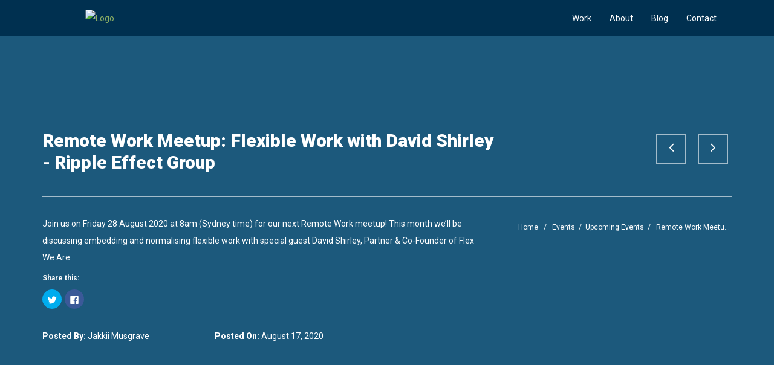

--- FILE ---
content_type: text/html; charset=UTF-8
request_url: https://rippleffectgroup.com/remote-work-meetup-flexible-work-with-david-shirley/
body_size: 15787
content:

<!DOCTYPE html>
<html dir="ltr" lang="en-AU">
<head>
	<meta http-equiv="Content-Type" content="text/html; charset=UTF-8">
	<meta name="author" content="X-ThemeApollo">
	<meta name="viewport" content="width=device-width, initial-scale=1.0"/>

		
	<link rel="profile" href="//gmpg.org/xfn/11"/>
	<link rel="pingback" href="https://rippleffectgroup.com/xmlrpc.php"/>

	<meta name='robots' content='max-image-preview:large' />
	<style>img:is([sizes="auto" i], [sizes^="auto," i]) { contain-intrinsic-size: 3000px 1500px }</style>
	<title>Remote Work Meetup: Flexible Work with David Shirley - Ripple Effect Group - Ripple Effect Group</title>
<!-- This site is optimized with the Yoast SEO plugin v12.3 - https://yoast.com/wordpress/plugins/seo/ -->
<meta name="robots" content="max-snippet:-1, max-image-preview:large, max-video-preview:-1"/>
<link rel="canonical" href="https://rippleffectgroup.com/remote-work-meetup-flexible-work-with-david-shirley/" />
<meta property="og:locale" content="en_US" />
<meta property="og:type" content="article" />
<meta property="og:title" content="Remote Work Meetup: Flexible Work with David Shirley - Ripple Effect Group" />
<meta property="og:description" content="Join us on Friday 28 August 2020 at 8am (Sydney time) for our next Remote Work meetup! This month we&#039;ll be discussing embedding and normalising flexible work with special guest David Shirley, Partner &amp; Co-Founder of Flex We Are." />
<meta property="og:url" content="https://rippleffectgroup.com/remote-work-meetup-flexible-work-with-david-shirley/" />
<meta property="og:site_name" content="Ripple Effect Group" />
<meta property="article:publisher" content="https://www.facebook.com/rippleffectgroup/" />
<meta property="article:tag" content="digital workplace" />
<meta property="article:tag" content="distributed work" />
<meta property="article:tag" content="flexibility" />
<meta property="article:tag" content="flexible work" />
<meta property="article:tag" content="future of work" />
<meta property="article:tag" content="hybrid workplace" />
<meta property="article:tag" content="meetup" />
<meta property="article:tag" content="new ways of working" />
<meta property="article:tag" content="remote work" />
<meta property="article:tag" content="working remotely" />
<meta property="article:tag" content="workplace flexibility" />
<meta property="article:section" content="Events" />
<meta property="article:published_time" content="2020-08-17T03:39:51+10:00" />
<meta property="article:modified_time" content="2020-08-17T03:41:14+10:00" />
<meta property="og:updated_time" content="2020-08-17T03:41:14+10:00" />
<meta property="og:image" content="https://i2.wp.com/rippleffectgroup.com/wp-content/uploads/2020/08/lauren-mancke-xcI7f25UQSs-unsplash.jpg?fit=1920%2C1280&#038;ssl=1" />
<meta property="og:image:secure_url" content="https://i2.wp.com/rippleffectgroup.com/wp-content/uploads/2020/08/lauren-mancke-xcI7f25UQSs-unsplash.jpg?fit=1920%2C1280&#038;ssl=1" />
<meta property="og:image:width" content="1920" />
<meta property="og:image:height" content="1280" />
<meta name="twitter:card" content="summary_large_image" />
<meta name="twitter:description" content="Join us on Friday 28 August 2020 at 8am (Sydney time) for our next Remote Work meetup! This month we&#039;ll be discussing embedding and normalising flexible work with special guest David Shirley, Partner &amp; Co-Founder of Flex We Are." />
<meta name="twitter:title" content="Remote Work Meetup: Flexible Work with David Shirley - Ripple Effect Group" />
<meta name="twitter:site" content="@RippleffectOZ" />
<meta name="twitter:image" content="https://i2.wp.com/rippleffectgroup.com/wp-content/uploads/2020/08/lauren-mancke-xcI7f25UQSs-unsplash.jpg?fit=1920%2C1280&#038;ssl=1" />
<meta name="twitter:creator" content="@RippleffectOZ" />
<script type='application/ld+json' class='yoast-schema-graph yoast-schema-graph--main'>{"@context":"https://schema.org","@graph":[{"@type":"WebSite","@id":"https://rippleffectgroup.com/#website","url":"https://rippleffectgroup.com/","name":"Ripple Effect Group","potentialAction":{"@type":"SearchAction","target":"https://rippleffectgroup.com/?s={search_term_string}","query-input":"required name=search_term_string"}},{"@type":"ImageObject","@id":"https://rippleffectgroup.com/remote-work-meetup-flexible-work-with-david-shirley/#primaryimage","url":"https://i2.wp.com/rippleffectgroup.com/wp-content/uploads/2020/08/lauren-mancke-xcI7f25UQSs-unsplash.jpg?fit=1920%2C1280&ssl=1","width":1920,"height":1280},{"@type":"WebPage","@id":"https://rippleffectgroup.com/remote-work-meetup-flexible-work-with-david-shirley/#webpage","url":"https://rippleffectgroup.com/remote-work-meetup-flexible-work-with-david-shirley/","inLanguage":"en-AU","name":"Remote Work Meetup: Flexible Work with David Shirley - Ripple Effect Group","isPartOf":{"@id":"https://rippleffectgroup.com/#website"},"primaryImageOfPage":{"@id":"https://rippleffectgroup.com/remote-work-meetup-flexible-work-with-david-shirley/#primaryimage"},"datePublished":"2020-08-17T03:39:51+10:00","dateModified":"2020-08-17T03:41:14+10:00","author":{"@id":"https://rippleffectgroup.com/#/schema/person/4fa41fbb1e6878abac82d352deddc4e8"}},{"@type":["Person"],"@id":"https://rippleffectgroup.com/#/schema/person/4fa41fbb1e6878abac82d352deddc4e8","name":"Jakkii Musgrave","image":{"@type":"ImageObject","@id":"https://rippleffectgroup.com/#authorlogo","url":"https://secure.gravatar.com/avatar/fbf1a04a688946ffa688610ac61fcfe7ff293496aaa187f585d77f0b08f840f2?s=96&d=mm&r=g","caption":"Jakkii Musgrave"},"sameAs":[]}]}</script>
<!-- / Yoast SEO plugin. -->

<link rel='dns-prefetch' href='//s0.wp.com' />
<link rel='dns-prefetch' href='//secure.gravatar.com' />
<link rel='dns-prefetch' href='//fonts.googleapis.com' />
<link rel="alternate" type="application/rss+xml" title="Ripple Effect Group &raquo; Feed" href="https://rippleffectgroup.com/feed/" />
<link rel="alternate" type="application/rss+xml" title="Ripple Effect Group &raquo; Comments Feed" href="https://rippleffectgroup.com/comments/feed/" />
<link rel="alternate" type="application/rss+xml" title="Ripple Effect Group &raquo; Remote Work Meetup: Flexible Work with David Shirley Comments Feed" href="https://rippleffectgroup.com/remote-work-meetup-flexible-work-with-david-shirley/feed/" />
<script type="text/javascript">
/* <![CDATA[ */
window._wpemojiSettings = {"baseUrl":"https:\/\/s.w.org\/images\/core\/emoji\/16.0.1\/72x72\/","ext":".png","svgUrl":"https:\/\/s.w.org\/images\/core\/emoji\/16.0.1\/svg\/","svgExt":".svg","source":{"concatemoji":"https:\/\/rippleffectgroup.com\/wp-includes\/js\/wp-emoji-release.min.js?ver=6.8.3"}};
/*! This file is auto-generated */
!function(s,n){var o,i,e;function c(e){try{var t={supportTests:e,timestamp:(new Date).valueOf()};sessionStorage.setItem(o,JSON.stringify(t))}catch(e){}}function p(e,t,n){e.clearRect(0,0,e.canvas.width,e.canvas.height),e.fillText(t,0,0);var t=new Uint32Array(e.getImageData(0,0,e.canvas.width,e.canvas.height).data),a=(e.clearRect(0,0,e.canvas.width,e.canvas.height),e.fillText(n,0,0),new Uint32Array(e.getImageData(0,0,e.canvas.width,e.canvas.height).data));return t.every(function(e,t){return e===a[t]})}function u(e,t){e.clearRect(0,0,e.canvas.width,e.canvas.height),e.fillText(t,0,0);for(var n=e.getImageData(16,16,1,1),a=0;a<n.data.length;a++)if(0!==n.data[a])return!1;return!0}function f(e,t,n,a){switch(t){case"flag":return n(e,"\ud83c\udff3\ufe0f\u200d\u26a7\ufe0f","\ud83c\udff3\ufe0f\u200b\u26a7\ufe0f")?!1:!n(e,"\ud83c\udde8\ud83c\uddf6","\ud83c\udde8\u200b\ud83c\uddf6")&&!n(e,"\ud83c\udff4\udb40\udc67\udb40\udc62\udb40\udc65\udb40\udc6e\udb40\udc67\udb40\udc7f","\ud83c\udff4\u200b\udb40\udc67\u200b\udb40\udc62\u200b\udb40\udc65\u200b\udb40\udc6e\u200b\udb40\udc67\u200b\udb40\udc7f");case"emoji":return!a(e,"\ud83e\udedf")}return!1}function g(e,t,n,a){var r="undefined"!=typeof WorkerGlobalScope&&self instanceof WorkerGlobalScope?new OffscreenCanvas(300,150):s.createElement("canvas"),o=r.getContext("2d",{willReadFrequently:!0}),i=(o.textBaseline="top",o.font="600 32px Arial",{});return e.forEach(function(e){i[e]=t(o,e,n,a)}),i}function t(e){var t=s.createElement("script");t.src=e,t.defer=!0,s.head.appendChild(t)}"undefined"!=typeof Promise&&(o="wpEmojiSettingsSupports",i=["flag","emoji"],n.supports={everything:!0,everythingExceptFlag:!0},e=new Promise(function(e){s.addEventListener("DOMContentLoaded",e,{once:!0})}),new Promise(function(t){var n=function(){try{var e=JSON.parse(sessionStorage.getItem(o));if("object"==typeof e&&"number"==typeof e.timestamp&&(new Date).valueOf()<e.timestamp+604800&&"object"==typeof e.supportTests)return e.supportTests}catch(e){}return null}();if(!n){if("undefined"!=typeof Worker&&"undefined"!=typeof OffscreenCanvas&&"undefined"!=typeof URL&&URL.createObjectURL&&"undefined"!=typeof Blob)try{var e="postMessage("+g.toString()+"("+[JSON.stringify(i),f.toString(),p.toString(),u.toString()].join(",")+"));",a=new Blob([e],{type:"text/javascript"}),r=new Worker(URL.createObjectURL(a),{name:"wpTestEmojiSupports"});return void(r.onmessage=function(e){c(n=e.data),r.terminate(),t(n)})}catch(e){}c(n=g(i,f,p,u))}t(n)}).then(function(e){for(var t in e)n.supports[t]=e[t],n.supports.everything=n.supports.everything&&n.supports[t],"flag"!==t&&(n.supports.everythingExceptFlag=n.supports.everythingExceptFlag&&n.supports[t]);n.supports.everythingExceptFlag=n.supports.everythingExceptFlag&&!n.supports.flag,n.DOMReady=!1,n.readyCallback=function(){n.DOMReady=!0}}).then(function(){return e}).then(function(){var e;n.supports.everything||(n.readyCallback(),(e=n.source||{}).concatemoji?t(e.concatemoji):e.wpemoji&&e.twemoji&&(t(e.twemoji),t(e.wpemoji)))}))}((window,document),window._wpemojiSettings);
/* ]]> */
</script>
<style id='wp-emoji-styles-inline-css' type='text/css'>

	img.wp-smiley, img.emoji {
		display: inline !important;
		border: none !important;
		box-shadow: none !important;
		height: 1em !important;
		width: 1em !important;
		margin: 0 0.07em !important;
		vertical-align: -0.1em !important;
		background: none !important;
		padding: 0 !important;
	}
</style>
<link rel='stylesheet' id='wp-block-library-css' href='https://rippleffectgroup.com/wp-includes/css/dist/block-library/style.min.css?ver=6.8.3' type='text/css' media='all' />
<style id='classic-theme-styles-inline-css' type='text/css'>
/*! This file is auto-generated */
.wp-block-button__link{color:#fff;background-color:#32373c;border-radius:9999px;box-shadow:none;text-decoration:none;padding:calc(.667em + 2px) calc(1.333em + 2px);font-size:1.125em}.wp-block-file__button{background:#32373c;color:#fff;text-decoration:none}
</style>
<style id='global-styles-inline-css' type='text/css'>
:root{--wp--preset--aspect-ratio--square: 1;--wp--preset--aspect-ratio--4-3: 4/3;--wp--preset--aspect-ratio--3-4: 3/4;--wp--preset--aspect-ratio--3-2: 3/2;--wp--preset--aspect-ratio--2-3: 2/3;--wp--preset--aspect-ratio--16-9: 16/9;--wp--preset--aspect-ratio--9-16: 9/16;--wp--preset--color--black: #000000;--wp--preset--color--cyan-bluish-gray: #abb8c3;--wp--preset--color--white: #ffffff;--wp--preset--color--pale-pink: #f78da7;--wp--preset--color--vivid-red: #cf2e2e;--wp--preset--color--luminous-vivid-orange: #ff6900;--wp--preset--color--luminous-vivid-amber: #fcb900;--wp--preset--color--light-green-cyan: #7bdcb5;--wp--preset--color--vivid-green-cyan: #00d084;--wp--preset--color--pale-cyan-blue: #8ed1fc;--wp--preset--color--vivid-cyan-blue: #0693e3;--wp--preset--color--vivid-purple: #9b51e0;--wp--preset--gradient--vivid-cyan-blue-to-vivid-purple: linear-gradient(135deg,rgba(6,147,227,1) 0%,rgb(155,81,224) 100%);--wp--preset--gradient--light-green-cyan-to-vivid-green-cyan: linear-gradient(135deg,rgb(122,220,180) 0%,rgb(0,208,130) 100%);--wp--preset--gradient--luminous-vivid-amber-to-luminous-vivid-orange: linear-gradient(135deg,rgba(252,185,0,1) 0%,rgba(255,105,0,1) 100%);--wp--preset--gradient--luminous-vivid-orange-to-vivid-red: linear-gradient(135deg,rgba(255,105,0,1) 0%,rgb(207,46,46) 100%);--wp--preset--gradient--very-light-gray-to-cyan-bluish-gray: linear-gradient(135deg,rgb(238,238,238) 0%,rgb(169,184,195) 100%);--wp--preset--gradient--cool-to-warm-spectrum: linear-gradient(135deg,rgb(74,234,220) 0%,rgb(151,120,209) 20%,rgb(207,42,186) 40%,rgb(238,44,130) 60%,rgb(251,105,98) 80%,rgb(254,248,76) 100%);--wp--preset--gradient--blush-light-purple: linear-gradient(135deg,rgb(255,206,236) 0%,rgb(152,150,240) 100%);--wp--preset--gradient--blush-bordeaux: linear-gradient(135deg,rgb(254,205,165) 0%,rgb(254,45,45) 50%,rgb(107,0,62) 100%);--wp--preset--gradient--luminous-dusk: linear-gradient(135deg,rgb(255,203,112) 0%,rgb(199,81,192) 50%,rgb(65,88,208) 100%);--wp--preset--gradient--pale-ocean: linear-gradient(135deg,rgb(255,245,203) 0%,rgb(182,227,212) 50%,rgb(51,167,181) 100%);--wp--preset--gradient--electric-grass: linear-gradient(135deg,rgb(202,248,128) 0%,rgb(113,206,126) 100%);--wp--preset--gradient--midnight: linear-gradient(135deg,rgb(2,3,129) 0%,rgb(40,116,252) 100%);--wp--preset--font-size--small: 13px;--wp--preset--font-size--medium: 20px;--wp--preset--font-size--large: 36px;--wp--preset--font-size--x-large: 42px;--wp--preset--spacing--20: 0.44rem;--wp--preset--spacing--30: 0.67rem;--wp--preset--spacing--40: 1rem;--wp--preset--spacing--50: 1.5rem;--wp--preset--spacing--60: 2.25rem;--wp--preset--spacing--70: 3.38rem;--wp--preset--spacing--80: 5.06rem;--wp--preset--shadow--natural: 6px 6px 9px rgba(0, 0, 0, 0.2);--wp--preset--shadow--deep: 12px 12px 50px rgba(0, 0, 0, 0.4);--wp--preset--shadow--sharp: 6px 6px 0px rgba(0, 0, 0, 0.2);--wp--preset--shadow--outlined: 6px 6px 0px -3px rgba(255, 255, 255, 1), 6px 6px rgba(0, 0, 0, 1);--wp--preset--shadow--crisp: 6px 6px 0px rgba(0, 0, 0, 1);}:where(.is-layout-flex){gap: 0.5em;}:where(.is-layout-grid){gap: 0.5em;}body .is-layout-flex{display: flex;}.is-layout-flex{flex-wrap: wrap;align-items: center;}.is-layout-flex > :is(*, div){margin: 0;}body .is-layout-grid{display: grid;}.is-layout-grid > :is(*, div){margin: 0;}:where(.wp-block-columns.is-layout-flex){gap: 2em;}:where(.wp-block-columns.is-layout-grid){gap: 2em;}:where(.wp-block-post-template.is-layout-flex){gap: 1.25em;}:where(.wp-block-post-template.is-layout-grid){gap: 1.25em;}.has-black-color{color: var(--wp--preset--color--black) !important;}.has-cyan-bluish-gray-color{color: var(--wp--preset--color--cyan-bluish-gray) !important;}.has-white-color{color: var(--wp--preset--color--white) !important;}.has-pale-pink-color{color: var(--wp--preset--color--pale-pink) !important;}.has-vivid-red-color{color: var(--wp--preset--color--vivid-red) !important;}.has-luminous-vivid-orange-color{color: var(--wp--preset--color--luminous-vivid-orange) !important;}.has-luminous-vivid-amber-color{color: var(--wp--preset--color--luminous-vivid-amber) !important;}.has-light-green-cyan-color{color: var(--wp--preset--color--light-green-cyan) !important;}.has-vivid-green-cyan-color{color: var(--wp--preset--color--vivid-green-cyan) !important;}.has-pale-cyan-blue-color{color: var(--wp--preset--color--pale-cyan-blue) !important;}.has-vivid-cyan-blue-color{color: var(--wp--preset--color--vivid-cyan-blue) !important;}.has-vivid-purple-color{color: var(--wp--preset--color--vivid-purple) !important;}.has-black-background-color{background-color: var(--wp--preset--color--black) !important;}.has-cyan-bluish-gray-background-color{background-color: var(--wp--preset--color--cyan-bluish-gray) !important;}.has-white-background-color{background-color: var(--wp--preset--color--white) !important;}.has-pale-pink-background-color{background-color: var(--wp--preset--color--pale-pink) !important;}.has-vivid-red-background-color{background-color: var(--wp--preset--color--vivid-red) !important;}.has-luminous-vivid-orange-background-color{background-color: var(--wp--preset--color--luminous-vivid-orange) !important;}.has-luminous-vivid-amber-background-color{background-color: var(--wp--preset--color--luminous-vivid-amber) !important;}.has-light-green-cyan-background-color{background-color: var(--wp--preset--color--light-green-cyan) !important;}.has-vivid-green-cyan-background-color{background-color: var(--wp--preset--color--vivid-green-cyan) !important;}.has-pale-cyan-blue-background-color{background-color: var(--wp--preset--color--pale-cyan-blue) !important;}.has-vivid-cyan-blue-background-color{background-color: var(--wp--preset--color--vivid-cyan-blue) !important;}.has-vivid-purple-background-color{background-color: var(--wp--preset--color--vivid-purple) !important;}.has-black-border-color{border-color: var(--wp--preset--color--black) !important;}.has-cyan-bluish-gray-border-color{border-color: var(--wp--preset--color--cyan-bluish-gray) !important;}.has-white-border-color{border-color: var(--wp--preset--color--white) !important;}.has-pale-pink-border-color{border-color: var(--wp--preset--color--pale-pink) !important;}.has-vivid-red-border-color{border-color: var(--wp--preset--color--vivid-red) !important;}.has-luminous-vivid-orange-border-color{border-color: var(--wp--preset--color--luminous-vivid-orange) !important;}.has-luminous-vivid-amber-border-color{border-color: var(--wp--preset--color--luminous-vivid-amber) !important;}.has-light-green-cyan-border-color{border-color: var(--wp--preset--color--light-green-cyan) !important;}.has-vivid-green-cyan-border-color{border-color: var(--wp--preset--color--vivid-green-cyan) !important;}.has-pale-cyan-blue-border-color{border-color: var(--wp--preset--color--pale-cyan-blue) !important;}.has-vivid-cyan-blue-border-color{border-color: var(--wp--preset--color--vivid-cyan-blue) !important;}.has-vivid-purple-border-color{border-color: var(--wp--preset--color--vivid-purple) !important;}.has-vivid-cyan-blue-to-vivid-purple-gradient-background{background: var(--wp--preset--gradient--vivid-cyan-blue-to-vivid-purple) !important;}.has-light-green-cyan-to-vivid-green-cyan-gradient-background{background: var(--wp--preset--gradient--light-green-cyan-to-vivid-green-cyan) !important;}.has-luminous-vivid-amber-to-luminous-vivid-orange-gradient-background{background: var(--wp--preset--gradient--luminous-vivid-amber-to-luminous-vivid-orange) !important;}.has-luminous-vivid-orange-to-vivid-red-gradient-background{background: var(--wp--preset--gradient--luminous-vivid-orange-to-vivid-red) !important;}.has-very-light-gray-to-cyan-bluish-gray-gradient-background{background: var(--wp--preset--gradient--very-light-gray-to-cyan-bluish-gray) !important;}.has-cool-to-warm-spectrum-gradient-background{background: var(--wp--preset--gradient--cool-to-warm-spectrum) !important;}.has-blush-light-purple-gradient-background{background: var(--wp--preset--gradient--blush-light-purple) !important;}.has-blush-bordeaux-gradient-background{background: var(--wp--preset--gradient--blush-bordeaux) !important;}.has-luminous-dusk-gradient-background{background: var(--wp--preset--gradient--luminous-dusk) !important;}.has-pale-ocean-gradient-background{background: var(--wp--preset--gradient--pale-ocean) !important;}.has-electric-grass-gradient-background{background: var(--wp--preset--gradient--electric-grass) !important;}.has-midnight-gradient-background{background: var(--wp--preset--gradient--midnight) !important;}.has-small-font-size{font-size: var(--wp--preset--font-size--small) !important;}.has-medium-font-size{font-size: var(--wp--preset--font-size--medium) !important;}.has-large-font-size{font-size: var(--wp--preset--font-size--large) !important;}.has-x-large-font-size{font-size: var(--wp--preset--font-size--x-large) !important;}
:where(.wp-block-post-template.is-layout-flex){gap: 1.25em;}:where(.wp-block-post-template.is-layout-grid){gap: 1.25em;}
:where(.wp-block-columns.is-layout-flex){gap: 2em;}:where(.wp-block-columns.is-layout-grid){gap: 2em;}
:root :where(.wp-block-pullquote){font-size: 1.5em;line-height: 1.6;}
</style>
<link rel='stylesheet' id='contact-form-7-css' href='https://rippleffectgroup.com/wp-content/plugins/contact-form-7/includes/css/styles.css?ver=5.0' type='text/css' media='all' />
<link rel='stylesheet' id='mediaelement-css' href='https://rippleffectgroup.com/wp-includes/js/mediaelement/mediaelementplayer-legacy.min.css?ver=4.2.17' type='text/css' media='all' />
<link rel='stylesheet' id='wp-mediaelement-css' href='https://rippleffectgroup.com/wp-includes/js/mediaelement/wp-mediaelement.min.css?ver=6.8.3' type='text/css' media='all' />
<link rel='stylesheet' id='google-font-css' href='//fonts.googleapis.com/css?family=Roboto%3A100%2C100italic%2C300%2C300italic%2Cregular%2Citalic%2C500%2C500italic%2C700%2C700italic%2C900%2C900italic%7CPlayfair+Display%3A400%2C400i%2C700%2C700i%2C900%2C900i&#038;subset=cyrillic-ext%2Clatin%2Cgreek-ext%2Cvietnamese%2Ccyrillic%2Clatin-ext%2Cgreek&#038;ver=6.8.3' type='text/css' media='all' />
<link rel='stylesheet' id='font-awesome-css' href='https://rippleffectgroup.com/wp-content/themes/raiseapp/css/font-awesome/css/font-awesome.css?ver=6.8.3' type='text/css' media='all' />
<link rel='stylesheet' id='icon-simple-css' href='https://rippleffectgroup.com/wp-content/themes/raiseapp/css/simple-line-icons/css/simple-line-icons.css?ver=6.8.3' type='text/css' media='all' />
<link rel='stylesheet' id='bootstrap-css' href='https://rippleffectgroup.com/wp-content/themes/raiseapp/vendor/bootstrap/css/bootstrap.min.css?ver=6.8.3' type='text/css' media='all' />
<link rel='stylesheet' id='jquery-ui-core-css' href='https://rippleffectgroup.com/wp-content/themes/raiseapp/vendor/jquery-ui/jquery-ui.css?ver=6.8.3' type='text/css' media='all' />
<link rel='stylesheet' id='audioplayer-css' href='https://rippleffectgroup.com/wp-content/themes/raiseapp/vendor/audioplayer/css/audioplayer.css?ver=6.8.3' type='text/css' media='all' />
<link rel='stylesheet' id='magnific-popup-css' href='https://rippleffectgroup.com/wp-content/themes/raiseapp/vendor/magnific-popup/magnific-popup.css?ver=6.8.3' type='text/css' media='all' />
<link rel='stylesheet' id='slick-css' href='https://rippleffectgroup.com/wp-content/themes/raiseapp/vendor/slick/slick.css?ver=6.8.3' type='text/css' media='all' />
<link rel='stylesheet' id='slick-theme-css' href='https://rippleffectgroup.com/wp-content/themes/raiseapp/vendor/slick/slick-theme.css?ver=6.8.3' type='text/css' media='all' />
<link rel='stylesheet' id='hover-css' href='https://rippleffectgroup.com/wp-content/themes/raiseapp/vendor/hover/hover.min.css?ver=6.8.3' type='text/css' media='all' />
<link rel='stylesheet' id='raiseapp-blog-minimal-post-css' href='https://rippleffectgroup.com/wp-content/themes/raiseapp/css/pages-light/blog-minimal-post.css?ver=6.8.3' type='text/css' media='all' />
<link rel='stylesheet' id='raiseapp-blog-standard-post-css' href='https://rippleffectgroup.com/wp-content/themes/raiseapp/css/pages-light/blog-standard-post.css?ver=6.8.3' type='text/css' media='all' />
<link rel='stylesheet' id='raiseapp-style-css' href='https://rippleffectgroup.com/wp-content/themes/raiseapp/css/style-light.css?ver=6.8.3' type='text/css' media='all' />
<link rel='stylesheet' id='raiseapp-custom-css' href='https://rippleffectgroup.com/wp-content/themes/raiseapp/css/custom.css?ver=6.8.3' type='text/css' media='all' />
<link rel='stylesheet' id='raiseapp-main-css' href='https://rippleffectgroup.com/wp-content/themes/raiseapp/style.css?ver=6.8.3' type='text/css' media='all' />
<link rel='stylesheet' id='social-logos-css' href='https://rippleffectgroup.com/wp-content/plugins/jetpack/_inc/social-logos/social-logos.min.css?ver=1' type='text/css' media='all' />
<link rel='stylesheet' id='jetpack_css-css' href='https://rippleffectgroup.com/wp-content/plugins/jetpack/css/jetpack.css?ver=7.8.3' type='text/css' media='all' />
<script type="text/javascript" src="https://rippleffectgroup.com/wp-includes/js/jquery/jquery.min.js?ver=3.7.1" id="jquery-core-js"></script>
<script type="text/javascript" src="https://rippleffectgroup.com/wp-includes/js/jquery/jquery-migrate.min.js?ver=3.4.1" id="jquery-migrate-js"></script>
<script type="text/javascript" id="jetpack_related-posts-js-extra">
/* <![CDATA[ */
var related_posts_js_options = {"post_heading":"h4"};
/* ]]> */
</script>
<script type="text/javascript" src="https://rippleffectgroup.com/wp-content/plugins/jetpack/_inc/build/related-posts/related-posts.min.js?ver=20190204" id="jetpack_related-posts-js"></script>
<script type="text/javascript" src="https://rippleffectgroup.com/wp-content/plugins/raiseapp-social/modules/social/assets/js/raiseapp-social.js" id="raiseapp-addon-social-js"></script>
<script type="text/javascript" src="https://rippleffectgroup.com/wp-content/themes/raiseapp/vendor/bootstrap/js/bootstrap.min.js" id="bootstrap-js"></script>
<script type="text/javascript" src="https://rippleffectgroup.com/wp-content/themes/raiseapp/vendor/bootstrap/js/bootstrapvalidator.min.js" id="bootstrapvalidator-js"></script>
<script type="text/javascript" src="https://rippleffectgroup.com/wp-content/themes/raiseapp/vendor/jquery.browser.js" id="jquery-browser-js"></script>
<script type="text/javascript" src="https://rippleffectgroup.com/wp-content/themes/raiseapp/js/components/form.js" id="raiseapp-component-form-js"></script>
<script type="text/javascript" src="https://rippleffectgroup.com/wp-content/themes/raiseapp/vendor/jarallax.min.js" id="jarallax-js"></script>
<script type="text/javascript" src="https://rippleffectgroup.com/wp-content/themes/raiseapp/js/components/parallax-animation.js" id="raiseapp-component-parallax-animation-js"></script>
<script type="text/javascript" src="https://rippleffectgroup.com/wp-content/themes/raiseapp/vendor/slick/slick.min.js" id="slick-js"></script>
<script type="text/javascript" src="https://rippleffectgroup.com/wp-content/themes/raiseapp/js/components/slick-slider.js" id="raiseapp-component-slick-slider-js"></script>
<script type="text/javascript" src="https://rippleffectgroup.com/wp-content/themes/raiseapp/vendor/audioplayer/js/audioplayer.js" id="audioplayer-js"></script>
<script type="text/javascript" src="https://rippleffectgroup.com/wp-content/themes/raiseapp/js/components/video.js" id="raiseapp-component-video-js"></script>
<script type="text/javascript" src="https://rippleffectgroup.com/wp-content/themes/raiseapp/js/components/calendar.js" id="raiseapp-component-calendar-js"></script>
<script type="text/javascript" src="https://rippleffectgroup.com/wp-content/themes/raiseapp/js/components/sidebar.js" id="raiseapp-component-sidebar-js"></script>
<script type="text/javascript" src="https://rippleffectgroup.com/wp-content/themes/raiseapp/js/components/countdown.js" id="raiseapp-component-countdown-js"></script>
<script type="text/javascript" src="https://rippleffectgroup.com/wp-content/themes/raiseapp/js/components/nav.js" id="raiseapp-component-nav-js"></script>
<script type="text/javascript" id="raiseapp-all-js-extra">
/* <![CDATA[ */
var raiseapp_var = {"ajax_url":"https:\/\/rippleffectgroup.com\/wp-admin\/admin-ajax.php","subscribe_url":"?u=&id=","subscribe_field":"b__"};
/* ]]> */
</script>
<script type="text/javascript" src="https://rippleffectgroup.com/wp-content/themes/raiseapp/js/all.js" id="raiseapp-all-js"></script>
<script type="text/javascript" src="https://rippleffectgroup.com/wp-content/themes/raiseapp/js/woocommerce.js" id="raiseapp-woocommerce-js"></script>
<link rel="https://api.w.org/" href="https://rippleffectgroup.com/wp-json/" /><link rel="alternate" title="JSON" type="application/json" href="https://rippleffectgroup.com/wp-json/wp/v2/posts/8471" /><link rel="EditURI" type="application/rsd+xml" title="RSD" href="https://rippleffectgroup.com/xmlrpc.php?rsd" />
<link rel='shortlink' href='https://wp.me/p9WDiV-2cD' />
<link rel="alternate" title="oEmbed (JSON)" type="application/json+oembed" href="https://rippleffectgroup.com/wp-json/oembed/1.0/embed?url=https%3A%2F%2Frippleffectgroup.com%2Fremote-work-meetup-flexible-work-with-david-shirley%2F" />
<link rel="alternate" title="oEmbed (XML)" type="text/xml+oembed" href="https://rippleffectgroup.com/wp-json/oembed/1.0/embed?url=https%3A%2F%2Frippleffectgroup.com%2Fremote-work-meetup-flexible-work-with-david-shirley%2F&#038;format=xml" />
<script>readMoreArgs = []</script><script type="text/javascript">
				EXPM_VERSION=2.66;EXPM_AJAX_URL='https://rippleffectgroup.com/wp-admin/admin-ajax.php';
			function yrmAddEvent(element, eventName, fn) {
				if (element.addEventListener)
					element.addEventListener(eventName, fn, false);
				else if (element.attachEvent)
					element.attachEvent('on' + eventName, fn);
			}
			</script><!-- Favicon Rotator -->
<link rel="shortcut icon" href="https://rippleffectgroup.com/wp-content/uploads/2018/05/REGFavicon.png" />
<link rel="apple-touch-icon-precomposed" href="https://rippleffectgroup.com/wp-content/uploads/2018/05/REGFavicon-1.png" />
<!-- End Favicon Rotator -->

<link rel='dns-prefetch' href='//v0.wordpress.com'/>
<link rel='dns-prefetch' href='//i0.wp.com'/>
<link rel='dns-prefetch' href='//i1.wp.com'/>
<link rel='dns-prefetch' href='//i2.wp.com'/>
<style type='text/css'>img#wpstats{display:none}</style><style type="text/css">.recentcomments a{display:inline !important;padding:0 !important;margin:0 !important;}</style><meta name="generator" content="Powered by WPBakery Page Builder - drag and drop page builder for WordPress."/>
			<link rel="stylesheet" type="text/css" id="wp-custom-css" href="https://rippleffectgroup.com/?custom-css=588edd7726" />
		<noscript><style> .wpb_animate_when_almost_visible { opacity: 1; }</style></noscript></head>

<body
	class="wp-singular post-template-default single single-post postid-8471 single-format-standard wp-theme-raiseapp wpb-js-composer js-comp-ver-6.2.0 vc_responsive"			data-preload-default=""
				>


<div class="wrapper">

	<!-- Header -->
	<header>
				<div class="menu-section">
			
<div class="container container-relative">

	<!-- Menu wrapper element should has "x-menu-wrapper" class -->
	<div class="x-menu-wrapper clearfix">

		<!-- Logo -->
		
<div class="logo">
	<a href="https://rippleffectgroup.com">
					<img src="https://regwebsite.wpengine.com/wp-content/uploads/2018/04/REGLogoWhite.png" alt="Logo">
			</a>
</div>

		<!-- Toggle button -->
		<a class="x-menu-toggle toggle-right" href="javascript: void(0);"><span></span></a>

		<div class="x-menu-container">
			<!-- Body of menu -->
			<ul class="x-menu">
							<li>
				<a href="https://rippleffectgroup.com/work/">Work</a>

							</li>
						<li>
				<a href="https://rippleffectgroup.com/about/">About</a>

							</li>
						<li>
				<a href="https://rippleffectgroup.com/blog/">Blog</a>

							</li>
						<li>
				<a href="https://rippleffectgroup.com/contact/">Contact</a>

							</li>
			
				<li class="pull-right"></li>
			</ul>
			<!-- #end of body of menu -->
		</div>
	</div>
</div>		</div>
	</header>
<!-- page title -->
<div id="single-post-title-basic"
     class="pagetitle pagetitle-overmenu-gap pagetitle-bg-green pagetitle-bg-cover-"
     >
	<div class="container">
		<div class="row bottom-gap-small">
			<div class="col-md-8 text-center text-md-left">
				<h2>Remote Work Meetup: Flexible Work with David Shirley - Ripple Effect Group</h2>
			</div>
			<div class="col-md-4 text-center text-md-right">
				<div class="linkbtn-group">
											<a class="prev-blog" data-toggle="tooltip" data-placement="bottom" title="Prev"
						   href="https://rippleffectgroup.com/friday-faves-what-were-reading-this-week-163/"><i class="fa fa-angle-left" aria-hidden="true"></i></a>
					
											<a class="next-blog" data-toggle="tooltip" data-placement="bottom" title="Next"
						   href="https://rippleffectgroup.com/learning-uncut-podcast-the-future-of-physical-spaces-for-work-and-learning/"><i class="fa fa-angle-right" aria-hidden="true"></i></a>
									</div>
			</div>
		</div>
		<div class="row">
			<div class="col-md-12">
				<div class="divider std-long"></div>
			</div>
		</div>
		<div class="row">
							<div class="col-md-8 text-center text-md-left">
					<div class="pagesubtitle-prop"><p>Join us on Friday 28 August 2020 at 8am (Sydney time) for our next Remote Work meetup! This month we&#8217;ll be discussing embedding and normalising flexible work with special guest David Shirley, Partner &#038; Co-Founder of Flex We Are.</p>
<div class="sharedaddy sd-sharing-enabled"><div class="robots-nocontent sd-block sd-social sd-social-icon sd-sharing"><h3 class="sd-title">Share this:</h3><div class="sd-content"><ul><li class="share-twitter"><a rel="nofollow noopener noreferrer" data-shared="sharing-twitter-8471" class="share-twitter sd-button share-icon no-text" href="https://rippleffectgroup.com/remote-work-meetup-flexible-work-with-david-shirley/?share=twitter" target="_blank" title="Click to share on Twitter"><span></span><span class="sharing-screen-reader-text">Click to share on Twitter (Opens in new window)</span></a></li><li class="share-facebook"><a rel="nofollow noopener noreferrer" data-shared="sharing-facebook-8471" class="share-facebook sd-button share-icon no-text" href="https://rippleffectgroup.com/remote-work-meetup-flexible-work-with-david-shirley/?share=facebook" target="_blank" title="Click to share on Facebook"><span></span><span class="sharing-screen-reader-text">Click to share on Facebook (Opens in new window)</span></a></li><li class="share-end"></li></ul></div></div></div></div>
				</div>
						<div class="col-md-4 text-center text-md-right">
				
<div class="breadcrumbs">
	<ul>
		<!-- Build the breadcrums -->

		<!-- Home page -->
		<li><a href="https://rippleffectgroup.com">Home</a></li>
		<li>/</li>

		<li><a href="https://rippleffectgroup.com/category/events/">Events</a></li><li>/</li><li><a href="https://rippleffectgroup.com/category/events/upcoming-events/">Upcoming Events</a></li><li>/</li>
				<li><span
						title="Remote Work Meetup: Flexible Work with David Shirley">Remote Work Meetu...</span>
				</li>

			
	</ul>
</div>			</div>
		</div>
		<div class="row">
			<div class="col-md-12 postMetaData" style="padding-top: 15px;">
				<div class="col-md-3" style="padding-left: 0;">
					<p style="font-size: 14px;">
					<strong>Posted By: </strong>Jakkii Musgrave				</p>
				</div>
				<div class="col-md-3" style="padding-left: 0">
					<p style="font-size: 14px;">
					<strong>Posted On: </strong>August 17, 2020				</p>
				</div>
				
			</div>
		</div>

	</div>
</div>
<!-- /.page title -->	<div id="content" role="main">
		
<div class="container top-gap-large post-8471 post type-post status-publish format-standard has-post-thumbnail hentry category-digital-workplace category-events category-remote-working category-upcoming-events tag-digital-workplace tag-distributed-work tag-flexibility tag-flexible-work tag-future-of-work tag-hybrid-workplace tag-meetup tag-new-ways-of-working tag-remote-work tag-working-remotely tag-workplace-flexibility">
	<div class="row bottom-gap-large">
		<div class="col-sm-12">
			<div class="featured-wrap">
							</div>
		</div>
	</div>

	<div class="row">

		<!-- Blog body -->
					<div class="col-md-8 col-sm-8 col-xs-12 col-md-offset-2">
		
			<!-- Start the loop. -->
			
				<div class="post-wrap">

					<div class="blog-content">

						<article id="post-8471" class="clearfix post-8471 post type-post status-publish format-standard has-post-thumbnail hentry category-digital-workplace category-events category-remote-working category-upcoming-events tag-digital-workplace tag-distributed-work tag-flexibility tag-flexible-work tag-future-of-work tag-hybrid-workplace tag-meetup tag-new-ways-of-working tag-remote-work tag-working-remotely tag-workplace-flexibility">
							<h2 class="hidden">for W3c validation</h2>

							<p>As we continue to grapple with how to balance ongoing issues such as health &amp; safety and social distancing in our workplaces, many organisations are turning to ongoing remote work, hybrid models, and even ongoing permanent work from home where possible. Key to this is flexibility, and the opportunities and challenges of implementing and expanding flexible work arrangements are being faced by many organisations.</p>
<p>Join us this month as we discuss embedding and normalising flexible work with special guest David Shirley, Partner and Co-Founder of Flex We Are &#8211; <a href="https://www.meetup.com/Remote-Working-Meetup-Group/events/hhgcrrybclblc/">RSVP on meetup</a>.</p>
<p><a href="https://www.flexweare.com/">Flex We Are</a> is a leading consultancy that focuses on humanising the modern workplace to increase productivity, improve employee health and wellbeing and reduce operating costs.</p>
<p><a href="https://www.linkedin.com/in/davidmshirley/">David Shirley</a> is an expert in the optimisation of technology in flexible work design, with a career spanning over 30 years in the technology industry that has taken him from Sydney to New York and San Francisco. He sees the ‘right’ technology choices as the enabler for employees to unlock their productive potential, and leverages his expertise to utilise your existing technology to embed and normalise flexible working practices.</p>
<p>** Please note **<br />
The timezone is based on Sydney, Australia (Australian Eastern Standard Time).<br />
Thu 27 Aug 24:00 Central EU Summer Time / Thu 27 Aug 23:00 pm UK / Thu 27 Aug 18:00 New York / Thu 27 Aug 15:00 San Francisco.</p>
<div class="sharedaddy sd-sharing-enabled"><div class="robots-nocontent sd-block sd-social sd-social-icon sd-sharing"><h3 class="sd-title">Share this:</h3><div class="sd-content"><ul><li class="share-twitter"><a rel="nofollow noopener noreferrer" data-shared="sharing-twitter-8471" class="share-twitter sd-button share-icon no-text" href="https://rippleffectgroup.com/remote-work-meetup-flexible-work-with-david-shirley/?share=twitter" target="_blank" title="Click to share on Twitter"><span></span><span class="sharing-screen-reader-text">Click to share on Twitter (Opens in new window)</span></a></li><li class="share-facebook"><a rel="nofollow noopener noreferrer" data-shared="sharing-facebook-8471" class="share-facebook sd-button share-icon no-text" href="https://rippleffectgroup.com/remote-work-meetup-flexible-work-with-david-shirley/?share=facebook" target="_blank" title="Click to share on Facebook"><span></span><span class="sharing-screen-reader-text">Click to share on Facebook (Opens in new window)</span></a></li><li class="share-end"></li></ul></div></div></div>
<div id='jp-relatedposts' class='jp-relatedposts' >
	<h3 class="jp-relatedposts-headline"><em>Related</em></h3>
</div>
								<br>
						</article>

													<div class="tag-cloud-widget">
								<span class="simbol-tag"><i class="icon-tag"></i></span>

																	<a class="btn btn-primary tag" href="https://rippleffectgroup.com/tag/digital-workplace/">
										digital workplace									</a>
																	<a class="btn btn-primary tag" href="https://rippleffectgroup.com/tag/distributed-work/">
										distributed work									</a>
																	<a class="btn btn-primary tag" href="https://rippleffectgroup.com/tag/flexibility/">
										flexibility									</a>
																	<a class="btn btn-primary tag" href="https://rippleffectgroup.com/tag/flexible-work/">
										flexible work									</a>
																	<a class="btn btn-primary tag" href="https://rippleffectgroup.com/tag/future-of-work/">
										future of work									</a>
																	<a class="btn btn-primary tag" href="https://rippleffectgroup.com/tag/hybrid-workplace/">
										hybrid workplace									</a>
																	<a class="btn btn-primary tag" href="https://rippleffectgroup.com/tag/meetup/">
										meetup									</a>
																	<a class="btn btn-primary tag" href="https://rippleffectgroup.com/tag/new-ways-of-working/">
										new ways of working									</a>
																	<a class="btn btn-primary tag" href="https://rippleffectgroup.com/tag/remote-work/">
										remote work									</a>
																	<a class="btn btn-primary tag" href="https://rippleffectgroup.com/tag/working-remotely/">
										working remotely									</a>
																	<a class="btn btn-primary tag" href="https://rippleffectgroup.com/tag/workplace-flexibility/">
										workplace flexibility									</a>
								
							</div><!-- /.tag-cloud-widget -->
						
						
						
					</div>
				</div>

			<!-- End the loop. -->
			
		</div><!-- /.col -->


		
		
			</div>
</div>

<div id="comments" class="background-dark top-inner-gap-extra bottom-inner-gap-extra">
	<div class="container">
		<div class="row">
			<div class="col-md-12">

				
				<div class="comments-pagination text-right">
									</div>

				<!-- If comments are closed and there are comments, let's leave a little note, shall we? -->
				
				<div class="top-gap-default">
						<div id="respond" class="comment-respond">
		<h3 id="reply-title" class="comment-reply-title">Leave a Reply <small><a rel="nofollow" id="cancel-comment-reply-link" href="/remote-work-meetup-flexible-work-with-david-shirley/#respond" style="display:none;">Cancel reply</a></small></h3><form action="https://rippleffectgroup.com/wp-comments-post.php?wpe-comment-post=regwebsite" method="post" id="commentform" class="comment-form"><p class="comment-notes">Your email address will not be published.</p>
								<div class="row">
									<div class="form-group col-md-6">
										<div class="form-elem input-box">
											<div class="elem-icon"><i class="icon-user"></i></div>
											<input type="text" id="author" name="author" placeholder="User name" value="" required>
										</div>
									</div>

									<div class="form-group col-md-6">
										<div class="form-elem input-box">
											<div class="elem-icon"><i class="icon-envelope-letter"></i></div>
											<input type="email" id="email" name="email" placeholder="Email address" value="" required>
										</div>
									</div>
								</div>

<p class="comment-form-cookies-consent"><input id="wp-comment-cookies-consent" name="wp-comment-cookies-consent" type="checkbox" value="yes" /> <label for="wp-comment-cookies-consent">Save my name, email, and website in this browser for the next time I comment.</label></p>

							<div class="row">
								<div class="form-group col-sm-12">
									<div class="form-elem textarea-box">
										<div class="elem-icon"><i class="icon-note" aria-hidden="true"></i></div>
										<textarea id="comment" name="comment" rows="8" placeholder="Comment" required></textarea>
									</div>
								</div>
							</div><p class="comment-subscription-form"><input type="checkbox" name="subscribe_comments" id="subscribe_comments" value="subscribe" style="width: auto; -moz-appearance: checkbox; -webkit-appearance: checkbox;" /> <label class="subscribe-label" id="subscribe-label" for="subscribe_comments">Notify me of follow-up comments by email.</label></p><p class="comment-subscription-form"><input type="checkbox" name="subscribe_blog" id="subscribe_blog" value="subscribe" style="width: auto; -moz-appearance: checkbox; -webkit-appearance: checkbox;" /> <label class="subscribe-label" id="subscribe-blog-label" for="subscribe_blog">Notify me of new posts by email.</label></p><p class="form-submit"><input name="submit" type="submit" id="submit" class="send btn btn-bg-green btn-border-green btn-color-black btn-font-bold hvr hvr-fade" value="Post Comment" /> <input type='hidden' name='comment_post_ID' value='8471' id='comment_post_ID' />
<input type='hidden' name='comment_parent' id='comment_parent' value='0' />
</p><p style="display: none;"><input type="hidden" id="akismet_comment_nonce" name="akismet_comment_nonce" value="51c734d225" /></p><p style="display: none;"><input type="hidden" id="ak_js" name="ak_js" value="122"/></p></form>	</div><!-- #respond -->
					</div>
			</div>
		</div>
	</div>
</div>
	<div class="container top-gap-extra bottom-gap-extra">
		<div class="row">
			<div class="col-md-12">
				<h4 class="text-center bottom-gap-default">You may also like</h4>
				<div class="divider std-shortest"></div>
			</div>
		</div>
		<div class="row">

			
				<!-- Standard blog col 4-1 -->
				<div class="col-md-3 col-sm-6 col-md-3-clear col-sm-6-clear">
					<div class="blog-row blog-standard">
						<div class="blog-col blog-hover blog-hover-scale">
																						<div class="blog-image">
									<img class="img-responsive" src="https://i1.wp.com/rippleffectgroup.com/wp-content/uploads/2022/06/C7C46BC7-0B49-4F9D-915D-BA5DE36C3AB5_1_201_a-scaled.jpeg?fit=768%2C440&ssl=1" alt="Reframing Perspectives">								</div>
							
							<div class="blog-content-wrap">
								<p><small>4 years ago</small></p>
								<h5 class="blog-title">Friday Faves &#8211; Reframed</h5>
								<p class="blog-comment">Friday Faves is our blog series highlighting select pieces from the REG team’s reading lists. You can catch up on&hellip;</p>
								<a href="https://rippleffectgroup.com/friday-faves-reframed/"><i class="icon-arrow-right-circle"></i> Read more</a>
							</div>
						</div>
					</div>
				</div>

			
				<!-- Standard blog col 4-1 -->
				<div class="col-md-3 col-sm-6 col-md-3-clear col-sm-6-clear">
					<div class="blog-row blog-standard">
						<div class="blog-col blog-hover blog-hover-scale">
																						<div class="blog-image">
									<img class="img-responsive" src="https://i0.wp.com/rippleffectgroup.com/wp-content/uploads/2022/05/luca-bravo-9l_326FISzk-unsplash.jpg?fit=768%2C512&ssl=1" alt="a half-closed laptop sits on a desk with a mouse next to it and an empty chair">								</div>
							
							<div class="blog-content-wrap">
								<p><small>4 years ago</small></p>
								<h5 class="blog-title">Friday Faves &#8211; What We&#8217;re Reading This Week</h5>
								<p class="blog-comment">Friday Faves is our weekly blog series highlighting a few select pieces from the REG team’s reading lists. You can catch&hellip;</p>
								<a href="https://rippleffectgroup.com/friday-faves-what-were-reading-this-week-242/"><i class="icon-arrow-right-circle"></i> Read more</a>
							</div>
						</div>
					</div>
				</div>

			
				<!-- Standard blog col 4-1 -->
				<div class="col-md-3 col-sm-6 col-md-3-clear col-sm-6-clear">
					<div class="blog-row blog-standard">
						<div class="blog-col blog-hover blog-hover-scale">
																						<div class="blog-image">
									<img class="img-responsive" src="https://i2.wp.com/rippleffectgroup.com/wp-content/uploads/2022/05/web_©IWG-PinPep_IWG-and-Tesco-announce-new-deal.jpg?fit=500%2C500&ssl=1" alt="woman in blue dress and blue heels sits at a desk with open laptop, talking on the phone. her desk is at a pink cubicle that has been placed in the middle of a supermarket aisle with groceries on the shelves around her">								</div>
							
							<div class="blog-content-wrap">
								<p><small>4 years ago</small></p>
								<h5 class="blog-title">Friday Faves &#8211; What We&#8217;re Reading This Week</h5>
								<p class="blog-comment">Friday Faves is our weekly blog series highlighting a few select pieces from the REG team’s reading lists. You can catch&hellip;</p>
								<a href="https://rippleffectgroup.com/friday-faves-what-were-reading-this-week-241/"><i class="icon-arrow-right-circle"></i> Read more</a>
							</div>
						</div>
					</div>
				</div>

			
				<!-- Standard blog col 4-1 -->
				<div class="col-md-3 col-sm-6 col-md-3-clear col-sm-6-clear">
					<div class="blog-row blog-standard">
						<div class="blog-col blog-hover blog-hover-scale">
																						<div class="blog-image">
									<img class="img-responsive" src="https://i1.wp.com/rippleffectgroup.com/wp-content/uploads/2022/05/image-20220503-180402.png?fit=768%2C461&ssl=1" alt="image of an office with a laptop open on the desk. on the laptop screen is a videoconference in progress showing many faces in a gallery view">								</div>
							
							<div class="blog-content-wrap">
								<p><small>4 years ago</small></p>
								<h5 class="blog-title">Friday Faves &#8211; What We&#8217;re Reading This Week</h5>
								<p class="blog-comment">Friday Faves is our weekly blog series highlighting a few select pieces from the REG team’s reading lists. You can catch&hellip;</p>
								<a href="https://rippleffectgroup.com/friday-faves-what-were-reading-this-week-239/"><i class="icon-arrow-right-circle"></i> Read more</a>
							</div>
						</div>
					</div>
				</div>

			
		</div><!-- /.row -->
	</div>

	</div>
		<!-- print footer section -->
	
	<footer>
		
<div class="footer-wrap footer-5">
	<div class="container">
		<div class="row">
			<div class="col-md-6 text-center text-md-left">
								
	<a class="footer-logo" href="https://rippleffectgroup.com">
		<img src="https://regwebsite.wpengine.com/wp-content/uploads/2018/05/REGLogoWhiteBorderBlue-1.png" alt="Logo">
	</a>
				
				<div class="copyright hidden-xs">©2021 Ripple Effect Group</div>	 
			</div>
			
			<div class="col-md-3 text-center text-md-right">
				<h5 class="hidden-xs">
					Stay Connected
				</h5>
				<div class="social-icon-wrap">
									<a target="_self" class="social-share-links" href="https://twitter.com/RippleffectOZ"><i class="fa fa-twitter" aria-hidden="true"></i></a>
							<a target="_self" class="social-share-links" href="https://www.linkedin.com/company/ripple-effect-group-asia-pacific/"><i class="fa fa-linkedin" aria-hidden="true"></i></a>
							<a target="_self" class="social-share-links" href="https://www.facebook.com/rippleffectgroup/"><i class="fa fa-facebook" aria-hidden="true"></i></a>
							</div>
			</div>
			<div class="col-md-3 text-center text-md-right">
				<h5 class="hidden-xs">
					Contact Us
				</h5>
				<a href="/contact" class="visible-xs"><h5>
					Contact
					</h5></a>
				<div class="contactDetails hidden-xs">
					<p>
						02 8206 9690
					</p>
					<p>
						hello@rippleffectgroup.com
					</p>
				</div>
				<div class="jiveFooterLogo" style="padding-top: 15px;">
					<a href="/jive"><img src="https://regwebsite.wpengine.com/wp-content/uploads/2018/05/jive-aurea-distributor-logo-oct2017WhiteSized.png" style="width: 200px; height: auto; margin-left: 5px;"></a>
				</div>
				<div class="copyrightMobile visible-xs" style="padding-top: 15px; font-size: 13px;">©2021 Ripple Effect Group</div>
			</div>
			
		</div>
		<hr style="border-top: 1px solid #5186ab;">
		
	</div>
	<div class="container">
		<div class="row">
			<div class="col-md-6 text-md-left hidden-xs">
				<ul class="customFooterNav" style="display: inline; padding-left: 0px;">
					<li style="display: inline;"><a href="/work">Work</a></li>
					<li style="display: inline;"><a href="/jive">Jive</a></li>
					<li style="display: inline;"><a href="/about">About</a></li>
					<li style="display: inline;"><a href="/blog">Blog</a></li>
					<li style="display: inline;"><a href="/contact">Contact</a></li>
				</ul>
			</div>
		</div>
	</div>
	
</div>

<script>console.log("ran using the correct footer file");</script>	</footer>
</div>

<script>
$(document).ready(function(){
	$("#readMoreCase1").hide();
	$("#readMoreCase2").hide();
	$("#readMoreCase3").hide();
	
	
    $("#readMoreCaseBtn1").click(function(){
		
        $("#readMoreCase1").toggle("fast");
		
		$(this).text(function(i, text){
          return text === "Read Less..." ? "Read More..." : "Read Less...";
      })
		//stop the page reloading at the top for clicking a # link
		return false;
    });
	
	$("#readMoreCaseBtn2").click(function(){
		
        $("#readMoreCase2").toggle("fast");
		$(this).text(function(i, text){
          return text === "Read Less..." ? "Read More..." : "Read Less...";
      })
		//stop the page reloading at the top for clicking a # link
		return false;
    });
	
	$("#readMoreCaseBtn3").click(function(){
		
        $("#readMoreCase3").toggle("fast");
		$(this).text(function(i, text){
          return text === "Read Less..." ? "Read More..." : "Read Less...";
      })
		//stop the page reloading at the top for clicking a # link
		return false;
    });
	
	//Read More Slide Downs On About Page
	$("#readMoreAnne").hide();
	$("#readMoreJakkii").hide();
	$("#readMoreNat").hide();
	
    $("#readMoreAnneBtn").click(function(){
		
        $("#readMoreAnne").toggle("fast");
		
		$(this).text(function(i, text){
          return text === "Read Less..." ? "Read More..." : "Read Less...";
      })
		//stop the page reloading at the top for clicking a # link
		return false;
    });
	
	$("#readMoreJakkiiBtn").click(function(){
		
        $("#readMoreJakkii").toggle("fast");
		
		$(this).text(function(i, text){
          return text === "Read Less..." ? "Read More..." : "Read Less...";
      })
		//stop the page reloading at the top for clicking a # link
		return false;
    });
	
	$("#readMoreNatBtn").click(function(){
		
        $("#readMoreNat").toggle("fast");
		
		$(this).text(function(i, text){
          return text === "Read Less..." ? "Read More..." : "Read Less...";
      })
		//stop the page reloading at the top for clicking a # link
		return false;
    });
	
	//Hide Expertise on Front Page
	
	$("#readMoreExp1").hide();
	$("#readMoreExp2").hide();
	$("#readMoreExp3").hide();
	$("#readMoreExp4").hide();
	$("#readMoreExp5").hide();
	$("#readMoreExp6").hide();
	
	$("#readMoreExpBtn1").click(function(){
		
        $("#readMoreExp1").toggle("fast");
		
		$(this).text(function(i, text){
          return text === "Read Less..." ? "Read More..." : "Read Less...";
      })
		//stop the page reloading at the top for clicking a # link
		return false;
    });
	
	$("#readMoreExpBtn2").click(function(){
		
        $("#readMoreExp2").toggle("fast");
		
		$(this).text(function(i, text){
          return text === "Read Less..." ? "Read More..." : "Read Less...";
      })
		//stop the page reloading at the top for clicking a # link
		return false;
    });
	
	$("#readMoreExpBtn3").click(function(){
		
        $("#readMoreExp3").toggle("fast");
		
		$(this).text(function(i, text){
          return text === "Read Less..." ? "Read More..." : "Read Less...";
      })
		//stop the page reloading at the top for clicking a # link
		return false;
    });
	
	$("#readMoreExpBtn4").click(function(){
		
        $("#readMoreExp4").toggle("fast");
		
		$(this).text(function(i, text){
          return text === "Read Less..." ? "Read More..." : "Read Less...";
      })
		//stop the page reloading at the top for clicking a # link
		return false;
    });
	
	$("#readMoreExpBtn5").click(function(){
		
        $("#readMoreExp5").toggle("fast");
		
		$(this).text(function(i, text){
          return text === "Read Less..." ? "Read More..." : "Read Less...";
      })
		//stop the page reloading at the top for clicking a # link
		return false;
    });
	
	$("#readMoreExpBtn6").click(function(){
		
        $("#readMoreExp6").toggle("fast");
		
		$(this).text(function(i, text){
          return text === "Read Less..." ? "Read More..." : "Read Less...";
      })
		//stop the page reloading at the top for clicking a # link
		return false;
    });
});

	console.log("I ran");
</script>

<script type="speculationrules">
{"prefetch":[{"source":"document","where":{"and":[{"href_matches":"\/*"},{"not":{"href_matches":["\/wp-*.php","\/wp-admin\/*","\/wp-content\/uploads\/*","\/wp-content\/*","\/wp-content\/plugins\/*","\/wp-content\/themes\/raiseapp\/*","\/*\\?(.+)"]}},{"not":{"selector_matches":"a[rel~=\"nofollow\"]"}},{"not":{"selector_matches":".no-prefetch, .no-prefetch a"}}]},"eagerness":"conservative"}]}
</script>
	<div style="display:none">
	</div>

	<script type="text/javascript">
		window.WPCOM_sharing_counts = {"https:\/\/rippleffectgroup.com\/remote-work-meetup-flexible-work-with-david-shirley\/":8471,"https:\/\/rippleffectgroup.com\/friday-faves-reframed\/":8821,"https:\/\/rippleffectgroup.com\/friday-faves-what-were-reading-this-week-242\/":8816,"https:\/\/rippleffectgroup.com\/friday-faves-what-were-reading-this-week-241\/":8812,"https:\/\/rippleffectgroup.com\/friday-faves-what-were-reading-this-week-239\/":8806};
	</script>
				<script type="text/javascript" src="https://rippleffectgroup.com/wp-includes/js/dist/dom-ready.min.js?ver=f77871ff7694fffea381" id="wp-dom-ready-js"></script>
<script type="text/javascript" src="https://rippleffectgroup.com/wp-content/plugins/jetpack/_inc/build/photon/photon.min.js?ver=20190901" id="jetpack-photon-js"></script>
<script type="text/javascript" id="contact-form-7-js-extra">
/* <![CDATA[ */
var wpcf7 = {"apiSettings":{"root":"https:\/\/rippleffectgroup.com\/wp-json\/contact-form-7\/v1","namespace":"contact-form-7\/v1"},"recaptcha":{"messages":{"empty":"Please verify that you are not a robot."}},"cached":"1"};
/* ]]> */
</script>
<script type="text/javascript" src="https://rippleffectgroup.com/wp-content/plugins/contact-form-7/includes/js/scripts.js?ver=5.0" id="contact-form-7-js"></script>
<script type="text/javascript" src="https://s0.wp.com/wp-content/js/devicepx-jetpack.js?ver=202603" id="devicepx-js"></script>
<script type="text/javascript" src="https://secure.gravatar.com/js/gprofiles.js?ver=2026Janaa" id="grofiles-cards-js"></script>
<script type="text/javascript" id="wpgroho-js-extra">
/* <![CDATA[ */
var WPGroHo = {"my_hash":""};
/* ]]> */
</script>
<script type="text/javascript" src="https://rippleffectgroup.com/wp-content/plugins/jetpack/modules/wpgroho.js?ver=6.8.3" id="wpgroho-js"></script>
<script type="text/javascript" src="https://rippleffectgroup.com/wp-includes/js/jquery/ui/core.min.js?ver=1.13.3" id="jquery-ui-core-js"></script>
<script type="text/javascript" src="https://rippleffectgroup.com/wp-includes/js/jquery/ui/datepicker.min.js?ver=1.13.3" id="jquery-ui-datepicker-js"></script>
<script type="text/javascript" id="jquery-ui-datepicker-js-after">
/* <![CDATA[ */
jQuery(function(jQuery){jQuery.datepicker.setDefaults({"closeText":"Close","currentText":"Today","monthNames":["January","February","March","April","May","June","July","August","September","October","November","December"],"monthNamesShort":["Jan","Feb","Mar","Apr","May","Jun","Jul","Aug","Sep","Oct","Nov","Dec"],"nextText":"Next","prevText":"Previous","dayNames":["Sunday","Monday","Tuesday","Wednesday","Thursday","Friday","Saturday"],"dayNamesShort":["Sun","Mon","Tue","Wed","Thu","Fri","Sat"],"dayNamesMin":["S","M","T","W","T","F","S"],"dateFormat":"MM d, yy","firstDay":1,"isRTL":false});});
/* ]]> */
</script>
<script type="text/javascript" id="mediaelement-core-js-before">
/* <![CDATA[ */
var mejsL10n = {"language":"en","strings":{"mejs.download-file":"Download File","mejs.install-flash":"You are using a browser that does not have Flash player enabled or installed. Please turn on your Flash player plugin or download the latest version from https:\/\/get.adobe.com\/flashplayer\/","mejs.fullscreen":"Fullscreen","mejs.play":"Play","mejs.pause":"Pause","mejs.time-slider":"Time Slider","mejs.time-help-text":"Use Left\/Right Arrow keys to advance one second, Up\/Down arrows to advance ten seconds.","mejs.live-broadcast":"Live Broadcast","mejs.volume-help-text":"Use Up\/Down Arrow keys to increase or decrease volume.","mejs.unmute":"Unmute","mejs.mute":"Mute","mejs.volume-slider":"Volume Slider","mejs.video-player":"Video Player","mejs.audio-player":"Audio Player","mejs.captions-subtitles":"Captions\/Subtitles","mejs.captions-chapters":"Chapters","mejs.none":"None","mejs.afrikaans":"Afrikaans","mejs.albanian":"Albanian","mejs.arabic":"Arabic","mejs.belarusian":"Belarusian","mejs.bulgarian":"Bulgarian","mejs.catalan":"Catalan","mejs.chinese":"Chinese","mejs.chinese-simplified":"Chinese (Simplified)","mejs.chinese-traditional":"Chinese (Traditional)","mejs.croatian":"Croatian","mejs.czech":"Czech","mejs.danish":"Danish","mejs.dutch":"Dutch","mejs.english":"English","mejs.estonian":"Estonian","mejs.filipino":"Filipino","mejs.finnish":"Finnish","mejs.french":"French","mejs.galician":"Galician","mejs.german":"German","mejs.greek":"Greek","mejs.haitian-creole":"Haitian Creole","mejs.hebrew":"Hebrew","mejs.hindi":"Hindi","mejs.hungarian":"Hungarian","mejs.icelandic":"Icelandic","mejs.indonesian":"Indonesian","mejs.irish":"Irish","mejs.italian":"Italian","mejs.japanese":"Japanese","mejs.korean":"Korean","mejs.latvian":"Latvian","mejs.lithuanian":"Lithuanian","mejs.macedonian":"Macedonian","mejs.malay":"Malay","mejs.maltese":"Maltese","mejs.norwegian":"Norwegian","mejs.persian":"Persian","mejs.polish":"Polish","mejs.portuguese":"Portuguese","mejs.romanian":"Romanian","mejs.russian":"Russian","mejs.serbian":"Serbian","mejs.slovak":"Slovak","mejs.slovenian":"Slovenian","mejs.spanish":"Spanish","mejs.swahili":"Swahili","mejs.swedish":"Swedish","mejs.tagalog":"Tagalog","mejs.thai":"Thai","mejs.turkish":"Turkish","mejs.ukrainian":"Ukrainian","mejs.vietnamese":"Vietnamese","mejs.welsh":"Welsh","mejs.yiddish":"Yiddish"}};
/* ]]> */
</script>
<script type="text/javascript" src="https://rippleffectgroup.com/wp-includes/js/mediaelement/mediaelement-and-player.min.js?ver=4.2.17" id="mediaelement-core-js"></script>
<script type="text/javascript" src="https://rippleffectgroup.com/wp-includes/js/mediaelement/mediaelement-migrate.min.js?ver=6.8.3" id="mediaelement-migrate-js"></script>
<script type="text/javascript" id="mediaelement-js-extra">
/* <![CDATA[ */
var _wpmejsSettings = {"pluginPath":"\/wp-includes\/js\/mediaelement\/","classPrefix":"mejs-","stretching":"responsive","audioShortcodeLibrary":"mediaelement","videoShortcodeLibrary":"mediaelement"};
/* ]]> */
</script>
<script type="text/javascript" src="https://rippleffectgroup.com/wp-includes/js/mediaelement/wp-mediaelement.min.js?ver=6.8.3" id="wp-mediaelement-js"></script>
<script type="text/javascript" src="https://rippleffectgroup.com/wp-includes/js/comment-reply.min.js?ver=6.8.3" id="comment-reply-js" async="async" data-wp-strategy="async"></script>
<script async="async" type="text/javascript" src="https://rippleffectgroup.com/wp-content/plugins/akismet/_inc/form.js?ver=4.1.2" id="akismet-form-js"></script>
<script type="text/javascript" src="https://rippleffectgroup.com/wp-content/plugins/jetpack/_inc/build/spin.min.js?ver=1.3" id="spin-js"></script>
<script type="text/javascript" src="https://rippleffectgroup.com/wp-content/plugins/jetpack/_inc/build/jquery.spin.min.js?ver=1.3" id="jquery.spin-js"></script>
<script type="text/javascript" id="jetpack-carousel-js-extra">
/* <![CDATA[ */
var jetpackCarouselStrings = {"widths":[370,700,1000,1200,1400,2000],"is_logged_in":"","lang":"en","ajaxurl":"https:\/\/rippleffectgroup.com\/wp-admin\/admin-ajax.php","nonce":"dbc5d1697b","display_exif":"1","display_geo":"1","single_image_gallery":"1","single_image_gallery_media_file":"","background_color":"black","comment":"Comment","post_comment":"Post Comment","write_comment":"Write a Comment...","loading_comments":"Loading Comments...","download_original":"View full size <span class=\"photo-size\">{0}<span class=\"photo-size-times\">\u00d7<\/span>{1}<\/span>","no_comment_text":"Please be sure to submit some text with your comment.","no_comment_email":"Please provide an email address to comment.","no_comment_author":"Please provide your name to comment.","comment_post_error":"Sorry, but there was an error posting your comment. Please try again later.","comment_approved":"Your comment was approved.","comment_unapproved":"Your comment is in moderation.","camera":"Camera","aperture":"Aperture","shutter_speed":"Shutter Speed","focal_length":"Focal Length","copyright":"Copyright","comment_registration":"0","require_name_email":"1","login_url":"https:\/\/rippleffectgroup.com\/wp-login.php?redirect_to=https%3A%2F%2Frippleffectgroup.com%2Ffriday-faves-reframed%2F","blog_id":"1","meta_data":["camera","aperture","shutter_speed","focal_length","copyright"],"local_comments_commenting_as":"<fieldset><label for=\"email\">Email (Required)<\/label> <input type=\"text\" name=\"email\" class=\"jp-carousel-comment-form-field jp-carousel-comment-form-text-field\" id=\"jp-carousel-comment-form-email-field\" \/><\/fieldset><fieldset><label for=\"author\">Name (Required)<\/label> <input type=\"text\" name=\"author\" class=\"jp-carousel-comment-form-field jp-carousel-comment-form-text-field\" id=\"jp-carousel-comment-form-author-field\" \/><\/fieldset><fieldset><label for=\"url\">Website<\/label> <input type=\"text\" name=\"url\" class=\"jp-carousel-comment-form-field jp-carousel-comment-form-text-field\" id=\"jp-carousel-comment-form-url-field\" \/><\/fieldset>"};
/* ]]> */
</script>
<script type="text/javascript" src="https://rippleffectgroup.com/wp-content/plugins/jetpack/_inc/build/carousel/jetpack-carousel.min.js?ver=20190102" id="jetpack-carousel-js"></script>
<script type="text/javascript" src="https://rippleffectgroup.com/wp-content/themes/raiseapp/js/custom.js" id="raiseapp-custom-js"></script>
<script type="text/javascript" id="raiseapp-custom-js-after">
/* <![CDATA[ */

				var css = '					header .menu-section {						background-color: #003050;					}									header .menu-section .x-menu-wrapper .x-menu-container > ul > li:not(:hover) > a,					header .menu-section .x-menu-wrapper .x-menu-container > ul > li:not(:hover) > .parent-wrap:after,					header .menu-section .x-menu-wrapper .x-menu-container > ul > li:not(:hover) > .parent-wrap > a,					header .menu-section .x-menu-wrapper .woo-menu > .woo-menu-item > a,					header .menu-section .x-menu-wrapper .menu-label {						color: #ffffff;					}					@media (min-width: 1025px) {						.x-menu-fixed-top.x-highlight header .menu-section {							background-color: rgba(35,41,54,1);						}					}					@media (max-width: 1024px) {						.x-menu-wrapper *:not(.btn):not(i),						.x-menu > li li .parent-wrap:after {							color: #ffffff !important;						}						.x-menu-wrapper .woo-menu .woo-submenu .woocommerce-product-search .search-field {							border: 1px solid #ffffff;						}						.x-menu-fixed-top.x-highlight .x-menu-toggle,						.x-menu-fixed-top.x-highlight .xmenu-wrapper:not(.xmenu-opened) .animated-arrow  {							background-color: rgba(35,41,54,1);						}						header .menu-section.opened ,						.x-menu-fixed-top .x-menu-toggle.active{							background-color: #232936;						}					}					.x-menu-toggle span,					.x-menu-toggle span:after,					.x-menu-toggle span:before,					header .menu-section .xmenu-wrapper:not(.xmenu-opened) #xnav-toggle.animated-arrow span,					header .menu-section .xmenu-wrapper:not(.xmenu-opened) #xnav-toggle.animated-arrow span:before,					header .menu-section .xmenu-wrapper:not(.xmenu-opened) #xnav-toggle.animated-arrow span:after {						background: #ffffff;					}					#single-post-title-basic {		background-color: #000;	}	#single-post-title-basic * {		color: #ffffff;	}	#single-post-title-basic .divider {		border-color: #ffffff;	}	#single-post-title-basic .linkbtn-group a {		border-color: rgba(255,255,255,0.6);	}	.pagetitle[class*="pagetitle-bg-cover-"] [id^="jarallax-container-"] {		opacity: 0.4	}',
					head = document.head || document.getElementsByTagName("head")[0],
					raiseappCustomStyleElem = document.createElement("style");

				raiseappCustomStyleElem.type = "text/css";
				if (raiseappCustomStyleElem.styleSheet){
				  raiseappCustomStyleElem.styleSheet.cssText = css;
				} else {
				  raiseappCustomStyleElem.appendChild(document.createTextNode(css));
				}

				head.appendChild(raiseappCustomStyleElem);

			
/* ]]> */
</script>
<script type="text/javascript" id="sharing-js-js-extra">
/* <![CDATA[ */
var sharing_js_options = {"lang":"en","counts":"1","is_stats_active":"1"};
/* ]]> */
</script>
<script type="text/javascript" src="https://rippleffectgroup.com/wp-content/plugins/jetpack/_inc/build/sharedaddy/sharing.min.js?ver=7.8.3" id="sharing-js-js"></script>
<script type="text/javascript" id="sharing-js-js-after">
/* <![CDATA[ */
var windowOpen;
			jQuery( document.body ).on( 'click', 'a.share-twitter', function() {
				// If there's another sharing window open, close it.
				if ( 'undefined' !== typeof windowOpen ) {
					windowOpen.close();
				}
				windowOpen = window.open( jQuery( this ).attr( 'href' ), 'wpcomtwitter', 'menubar=1,resizable=1,width=600,height=350' );
				return false;
			});
var windowOpen;
			jQuery( document.body ).on( 'click', 'a.share-facebook', function() {
				// If there's another sharing window open, close it.
				if ( 'undefined' !== typeof windowOpen ) {
					windowOpen.close();
				}
				windowOpen = window.open( jQuery( this ).attr( 'href' ), 'wpcomfacebook', 'menubar=1,resizable=1,width=600,height=400' );
				return false;
			});
/* ]]> */
</script>
<script type='text/javascript' src='https://stats.wp.com/e-202603.js' async='async' defer='defer'></script>
<script type='text/javascript'>
	_stq = window._stq || [];
	_stq.push([ 'view', {v:'ext',j:'1:7.8.3',blog:'146961137',post:'8471',tz:'11',srv:'rippleffectgroup.com'} ]);
	_stq.push([ 'clickTrackerInit', '146961137', '8471' ]);
</script>

</body>
</html>


--- FILE ---
content_type: text/css
request_url: https://rippleffectgroup.com/wp-content/themes/raiseapp/css/pages-light/blog-minimal-post.css?ver=6.8.3
body_size: 242
content:
/**
 * css for single post (minimal)
 *
 * @package RaiseApp
 * @version RaiseApp 1.3.0
 */

/* author */
.author {
	padding-top    : 30px;
	padding-bottom : 30px;
}

.author .author-picture,
.author .author-info {
	float : none;
}

.author .author-picture img {
	width        : 120px;
	height       : 120px;
	margin-right : 0;
}

.author .author-picture img {
	margin        : 0 auto;
	border-radius : 100%;
}

.author .author-info {
	padding-top    : 15px;
	padding-bottom : 15px;
	width          : 100%;
	text-align     : center;
}

.author .author-info .author-role {
	color : rgb(79, 85, 98);
}

.author-small {
	padding-top   : 30px;
	border-bottom : 1px solid rgb(79, 85, 98);
}

.author-small .author-picture,
.author-small .author-info {
	float : none;
}

.author-small .author-picture img {
	width        : 120px;
	height       : 120px;
	margin-right : 0;
}

.author-small .author-picture img {
	margin        : 0 auto;
	border-radius : 100%;
}

.author-small .author-info {
	padding-top    : 15px;
	padding-bottom : 15px;
	width          : 100%;
	text-align     : center;
}

.author-small .author-info .author-role {
	color : rgb(79, 85, 98);
}


--- FILE ---
content_type: text/css
request_url: https://rippleffectgroup.com/wp-content/themes/raiseapp/css/pages-light/blog-standard-post.css?ver=6.8.3
body_size: 837
content:
/**
 * css for single post (standard)
 *
 * @package RaiseApp
 * @version RaiseApp 2.0.0
 */

.blog-info {
	margin-bottom : 15px;
	color         : #2f3542;
}

.blog-info > div {
	border-bottom : 1px solid #dfdfdf;
	padding       : 10px 0;
}

.blog-info span i {
	margin-right : 5px;
}

.blog-info .info-stats span {
	margin-right : 15px;
}

.blog-title {
	margin-bottom : 15px;
}

.comment-wrapper .comment-content .comment-date {
	display     : inline-block;
	margin-left : 20px;
}

.replied-comment {
	border-top  : 1px solid #d9dce2;
	margin-left : -45px;
}

@media (min-width : 425px) {
	.replied-comment {
		margin-left : -10px;
	}
}

.quote-green-1 {
	border-left : 0;
	padding     : 20px 30px;
}

.quote-green-1 p {
	font-size   : 24px;
	font-family : "Playfair Display", sans-serif;
	color       : #8bae64;
}

.simbol-tag {
	display        : inline-block;
	margin-top     : 2px;
	margin-right   : 5px;
	margin-bottom  : 2px;
	padding-top    : 7px;
	padding-right  : 10px;
	padding-bottom : 7px;
	line-height    : 14px;
	cursor         : pointer;
}

.blog-content .tag-cloud-widget .tag {
	margin-bottom : 3px;
	padding       : 7px;
	border-color  : #bac0cd;
	color         : #2f3542;
}

.blog-content .tag-cloud-widget .tag:hover,
.blog-content .tag-cloud-widget .tag:focus,
.blog-content .tag-cloud-widget .tag.active {
	background-color : #8bae64;
	border-color     : #8bae64;
	color            : #2f3542;
}

.social-buttons {
	padding       : 15px 10px;
	border-top    : 1px solid #444a55;
	border-bottom : 1px solid #444a55;
}

.post .blog-content .tag-cloud-widget,
.post .blog-content .social-buttons {
	margin-bottom : 30px;
}

.social-buttons .total-sum {
	margin-right : 30px;
	float        : left;
	display      : inline-block;
	color        : #2f3542;
}

.social-buttons .total-sum i {
	margin-right : 10px;
	font-size    : 24px;
	color        : #4f5562;
}

.social-buttons .total-sum strong {
	font-size   : 24px;
	font-weight : 900;
}

.social-buttons .social-group {
	float : left;
}

/* author */
.author {
	padding-top    : 30px;
	padding-bottom : 30px;
}

.author .author-picture, .author .author-info {
	float : none;
}

.author .author-picture img {
	width         : 120px;
	height        : 120px;
	margin-right  : 0;
	margin        : 0 auto;
	border-radius : 100%;
}

.author .author-info {
	padding-top    : 15px;
	padding-bottom : 15px;
	width          : 100%;
	text-align     : center;
}

.author .author-info .author-role {
	color : #2f3542;
}

.author-small {
	padding-top   : 30px;
	border-bottom : 1px solid #dfdfdf;
}

.author-small .author-picture, .author-small .author-info {
	float : none;
}

.author-small .author-picture img {
	width         : 120px;
	height        : 120px;
	margin-right  : 0;
	margin        : 0 auto;
	border-radius : 100%;
}

.author-small .author-info {
	padding-top    : 15px;
	padding-bottom : 15px;
	width          : 100%;
	text-align     : center;
}

.author-small .author-info .author-role {
	color : #2f3542;
}

@media (min-width : 425px) {
	.author {
		padding-top    : 30px;
		padding-bottom : 30px;
	}

	.author .author-picture {
		float : left;
	}

	.author .author-info {
		float          : left;
		padding-top    : 0;
		padding-bottom : 0;
		text-align     : left;
	}

	.author .author-picture img {
		margin-right : 20px;
	}

	.author .author-info {
		width : calc(100% - 140px);
	}
}


--- FILE ---
content_type: text/css;charset=UTF-8
request_url: https://rippleffectgroup.com/?custom-css=588edd7726
body_size: 577
content:
.frontpageposts .vc_custom_1419254486087{
	background: #333 !important; 
}

.frontpageposts .vc_custom_1419240516480{
	background: #1c597c !important;
	color: #fff;
	min-height: 325px;
}



.frontpageposts .vc_custom_1419240516480 h4{
	color: #fff;
}

.blogpageposts .vc_custom_1419240516480{
	background: #1c597c !important;
}

.blogpageposts h4{
	color: #fff;
}

.blogpageposts p{
	color: #fff;
}

.bottom-gap-default{
	margin-bottom: 0px;
}

.footer-wrap{
	background-color: #003050;
	color: #fff !important;
}

.x-menu > li.hover > a{
	background-color: #bce093;
	color: #000;
}

.x-menu > li > .parent-wrap:hover, .x-menu > li.hover > .parent-wrap a{
	background-color: #bce093;
	color: #000;
}

.menu-section img{
	padding: 5px;
}

.contactCallToAction .cta-bg-cover-white{
	background-color: #2f3542 !important;
}
.contactCallToAction .cta-bg-cover-white:before{
	background-color:rgba(0,0,0,0);
}

.wpb_wrapper label{
	color: #fff;
}

.wpcf7-form input, .wpcf7-form textarea, .wpcf7-form select{
	border: 2px solid #bce093;
}

header .menu-section.opened, .x-menu-fixed-top .x-menu-toggle.active{
	background-color: #1c212c !important;
}

.footer-wrap .copyright{
	color: #fff;
}

.footer-wrap .social-icon-wrap a{
	color: #fff; 
}

.goto-top{
	background: #bce093;
}

.goto-top:before{
	border-top: 2px solid #00769d;
    border-left: 2px solid #00769d;
}

.wpcf7-form input[type=submit]:not(.btn),
.wpcf7-form button:not(.btn){
	background-color: #bce093;
	color: #000;
	border: 1px solid #efffc4;
}

.vc_pageable-load-more-btn a{
	background-color: #bce093 !important;
	color: #000 !important;
	border: 1px solid green !important;
}

.contactCallToAction .cta-bg-cover-white{
	background-color: #1c597c !important;
}

.footer-wrap{
	padding-bottom: 25px !important;
}

.footer-wrap h5{
	color: #00a5ce;
}

.customFooterNav li{
	padding: 15px;
}
.footer-wrap a{
	color: #fff;
	font-size: 15px;
}

.copyright{
    padding-top: 60px !important;
    padding-bottom: 0px !important;
}

.blog-content p{
	color: #7f7f7f;
	line-height: 1.5em
}

.blog-content li{
	color: #7f7f7f;
}

#single-post-title-basic{
	background-color: #1c597c !important;
}

--- FILE ---
content_type: application/javascript
request_url: https://rippleffectgroup.com/wp-content/themes/raiseapp/js/components/countdown.js
body_size: 819
content:
(function($) {
	
	// use strict
	"use strict";

	function convertHex(hex, opacity){
		hex = hex.replace('#','');
		var r = parseInt(hex.substring(0,2), 16),
				g = parseInt(hex.substring(2,4), 16),
				b = parseInt(hex.substring(4,6), 16);

		return 'rgba(' + r + ',' + g + ',' + b + ',' + opacity + ')';
	}

	/**
	 * get countdown info
	 *
	 */
	$.get_countdown_info = function() {

		$(".clock").each(function() {
			var $this = $(this);
			var opt = {
				clockType: $this.data("clock-type") ? $this.data("clock-type") : "circle",
				endDate: $this.data("end-date") ? $this.data("end-date") : "2020/10/14",
				thickness: $this.data("clock-thickness") ? $this.data("clock-thickness") :".1",
				clockColor: $this.data("clock-color") ? $this.data("clock-color") : "#00d5c3",
				bgColor: $this.data("clock-bg-color") ? convertHex($this.data("clock-bg-color"), .1) : "rgba(255,255,255,0.1)"
			};

			switch(opt.clockType) {
				case "digital":
					if (typeof($.fn.countdown) != "function") {
						return false;
					}

					$this.countdown(opt.endDate).on("update.countdown", function(event) {
						$(".days", this).html(event.offset.totalDays);
						$(".hours", this).html(event.offset.hours);
						$(".mins", this).html(event.offset.minutes);
						$(".sec", this).html(event.offset.seconds);
					});
					break;
				case "circle":
					if (typeof($.fn.ClassyCountdown) != "function") {
						return false;
					}
					
					$this.ClassyCountdown({
						end: new Date(opt.endDate).getTime() / 1000,
						now: $.now() / 1000,
						labels: true,
						labelsOptions: {
								lang: {
										days: 'Days',
										hours: 'Hours',
										minutes: 'Mins',
										seconds: 'Sec'
								},
								style: 'font-size:0.5em; text-transform:uppercase;'
						},
						style: {
								element: "",
								textResponsive: .5,
								days: {
										gauge: {
												thickness: opt.thickness,
												bgColor: opt.bgColor,
												fgColor: opt.clockColor
										},
										textCSS: 'font-size:25px; font-weight:300;'
								},
								hours: {
										gauge: {
												thickness: opt.thickness,
												bgColor: opt.bgColor,
												fgColor: opt.clockColor
										},
										textCSS: 'font-size:25px; font-weight:300;'
								},
								minutes: {
										gauge: {
												thickness: opt.thickness,
												bgColor: opt.bgColor,
												fgColor: opt.clockColor
										},
										textCSS: 'font-size:25px; font-weight:300;'
								},
								seconds: {
										gauge: {
												thickness: opt.thickness,
												bgColor: opt.bgColor,
												fgColor: opt.clockColor
										},
										textCSS: 'font-size:25px; font-weight:300;'
								}

						},
						onEndCallback: function() {
								console.log("Time out!");
						}
					});
					break;
				default:
					break;
			}
			
		});
	};

})(jQuery);


--- FILE ---
content_type: application/javascript
request_url: https://rippleffectgroup.com/wp-content/themes/raiseapp/js/woocommerce.js
body_size: 4338
content:
/**
 * Custom Javascript for WooCommerce
 *
 * @package RaiseApp
 * @version RaiseApp 1.3.0
 */

(function ($) {
	"use strict";

	// library function
	$.extend({
		// close quick view popup
		closeQuickview: function () {
			$(".popup-quickview-wrap.opened").fadeOut(300, function () {
				$(this).remove();
				$("body").css({"overflow-y": "auto"});
			});
		},

		// get string width in pixel
		getWidthOfText: function(txt, fontsize, fontname) {
			var span = $("<span></span>").appendTo("body").text(txt).css({
					"height": "0",
					"display": "inline-block",
					"visibility": "hidden",
					"font-size": fontsize,
					"font-family": fontname
				}),
				width = span.width();
			span.remove();

			return width;
		}
	});

	// update count of menu icon by ajax cart
	$(document).ajaxComplete(function (event, xhr, settings) {
		if (xhr.responseJSON && xhr.responseJSON.fragments) {
			var response = xhr.responseJSON.fragments["div.widget_shopping_cart_content"];
			if (response) {
				var list = $("#minicart-list").html(response),
					total = list.find(".woocommerce-mini-cart-item").length;

				var numObj = $(".mini-cart-num");
				if (total) {
					if (numObj.children("span").length) {
						numObj.children("span").text(total).show();
					} else {
						numObj.append("<span>" + total + "</span>");
					}
				} else {
					numObj.children("span").remove();
				}
			}
		}
	});

	// Menu section
	$(document).on("click", ".woo-menu .woo-menu-item > a", function(e) {
		if($(this).hasClass('wishlist-num')) {
			return;
		}

		e.preventDefault();
		var menuItem = $(this).closest(".woo-menu-item");
		if(!menuItem.hasClass("active")) {
			menuItem.siblings(".woo-menu-item").removeClass("active");
			menuItem.addClass("active");
		}
	});

	$(document).on("click", ".woo-menu .woo-menu-item.woo-menu-search > a", function() {
		$(this).siblings(".woo-submenu").find(".search-field").focus();
	});

	$(document).on("click", function (e) {
		if (!$(e.target).closest(".woo-menu").length) {
			$(".woo-menu .woo-menu-item").removeClass("active");
		}
	});

	// mobile tab
	$(document).on("click", "#woo-menu-mobile-tab a", function (e) {
		if($(this).hasClass('wishlist-num')) {
			return;
		}

		e.preventDefault();
		var submenu = $($(this).attr("href")).children(".woo-submenu");
		if (submenu.length && !submenu.is(":visible")) {
			$(".woo-submenu").slideUp(300);
			submenu.slideDown(300);
		} else {
			submenu.slideUp(300);
		}
	});

	// responsive
	$(window).on("resize", function () {
		$(".woo-submenu").hide();
	});

	// add tip to price filter widget
	$(document).ready(function () {
		setTimeout(function() {
			$(".price_slider_wrapper .price_slider.ui-slider.ui-slider-horizontal").each(function () {
				// ToolTip

				var tooltipWrap = $(this).closest(".price_slider_wrapper"),
					tooltipStart = "<div class=\"price_slider_amount price-slider-tooltip\">",
					tooltipEnd = "</div>",
					fromValue = tooltipWrap.find(".price_slider_amount span.from").text(),
					tooltipFrom = tooltipStart + "<span class=\"from\">" + fromValue + "</span>" + tooltipEnd,
					toValue = tooltipWrap.find(".price_slider_amount span.to").text(),
					tooltipTo = tooltipStart + "<span class=\"to\">" + toValue + "</span>" + tooltipEnd;

				$(tooltipFrom).appendTo(tooltipWrap.find(".ui-slider-handle")[0]).show();
				$(tooltipTo).appendTo(tooltipWrap.find(".ui-slider-handle")[1]).show();
			});
		}, 200);
	});

	// woocommerce quantity input box's decrement button
	$(document).on("click", ".btn-quantity-decrement", function (e) {
		var inputElem = $(this).parent().children("input[type=number]");
		var newVal = parseInt(inputElem.val()) - 1;

		if (newVal > 0) {
			inputElem.val(newVal);
		} else {
			inputElem.val(0);
		}

		$('.woocommerce-cart-form input[name="update_cart"]').prop('disabled', false);
	});

	// woocommerce quantity input box's increment button
	$(document).on("click", ".btn-quantity-increment", function (e) {
		var inputElem = $(this).parent().children("input[type=number]");
		var newVal = parseInt(inputElem.val()) + 1;

		if (newVal > 0) {
			inputElem.val(newVal);
		} else {
			inputElem.val(0);
		}

		$('.woocommerce-cart-form input[name="update_cart"]').prop('disabled', false);
	});

	// woocommerce update cart button
	$(document).on("click", "a.update-cart", function (e) {
		e.preventDefault();
		$(this).parent().children('input[name="update_cart"]').click();
	});

	// woocommerce apply coupon button
	$(document).on("click", "a.apply-coupon", function (e) {
		e.preventDefault();
		$(this).parent().children('input[name="apply_coupon"]').click();
	});

	// woocommerce place order button
	$(document).on("click", "a.btn-place-order", function (e) {
		e.preventDefault();
		$(this).parent().children('input[name="woocommerce_checkout_place_order"]').click();
	});

	// shop product list - auto load more
	$.loadmore_shop = function () {
		var moreBtn   = $("[data-shop-load-more]"),
			contentWrap = $("#products-list"),
			moreNum     = moreBtn.data("shop-load-num"),
			moreMaxNum  = moreBtn.data("shop-load-maxnum"),
			layout      = moreBtn.data("shop-load-more") ? moreBtn.data("shop-load-more") : "grid",
			filterStr   = moreBtn.data("shop-load-filter"),
			additional_params = moreBtn.data("shop-params"),
			preloader   = $.ajaxPreloader(moreBtn);

		// start ajax call
		$.isAjaxing = true;
		moreBtn.show();   // hide more button
		preloader.show(); // show preloader

		$.ajax({
			type: "POST",
			url: raiseapp_var.ajax_url + "?" + additional_params,
			data: {
				action: "raiseapp_load_more",
				type: "product",
				tpl: "shop_list",
				layout: layout,
				paged: moreNum + 1,
				filter: filterStr
			},
			success: function (response) {
				// it not error
				if (response != "error") {

					// remove preloader
					preloader.hide().remove();

					// countdown for next ajax calling
					moreNum++;

					if (moreNum < moreMaxNum) {
						moreBtn.data("shop-load-num", moreNum);
					} else if (moreNum >= moreMaxNum) {
						moreBtn.remove(); // if no more posts
					}

					// add new contents into container if wrap is not gridalicious
					switch ($("[data-shop-list]").data("shop-list")) {
						case "masonry":
							contentWrap.masonryGrid_append(response);
							break;
						default:
							contentWrap.append(response);
							break;
					}
				}

				$.isAjaxing = false;
			},
			error: function (XMLHttpRequest, textStatus, err) {
				console.log(err);
			}
		});
	};

	$(document).ready(function () {
		// blog post list - auto load more
		if ($("[data-shop-load-more]").length) {
			$(window).on("scroll", function () {
				var shopLoader = $("[data-shop-load-more]"),
					wT = $(document).scrollTop(),
					wH = $(window).height();

				if (shopLoader.length && shopLoader.offset().top + 120 < wT + wH && $.isAjaxing == false) {
					$.loadmore_shop();
				}
			});
		}

		// implementation
		var bootstrapMasonry = function() {
			setTimeout(function() {
				$(".product-masonryGrid").each(function() {
					$(this).masonryGrid();
				});
			}, 600);
		};

		if ($(".product-masonryGrid").length) {
			if (($("[data-preload-progress]").length && typeof($.preloader) == "function") ||
				($("body[data-preload-default]").length && $("body[data-preload-default]").data("preload-default"))) {
				$(window).load(function() {
					bootstrapMasonry();
				});
			} else {
				bootstrapMasonry();
			}
		}
	});

	// quick view in product list
	$.quickviewOpened = 0;

	$(document).on("click", ".product-quickview", function (e) {
		e.preventDefault();

		// ajax calling counter
		$.quickviewOpened = 0;

		// create popup
		$("body").css({"overflow-y": "hidden"}).append("\
			<div class='popup-quickview-wrap woocommerce'>\
				<div class='popup-quickview-overlay'></div>\
				<div class='popup-quickview'>\
					<button class='popup-quickview-closer'><i class='fa fa-times'></i></button>\
					<div class='popup-quickview-content clearfix'></div>\
				</div>\
			</div>\
		");

		var product = $(this).data("product"),
			quickview = $(".popup-quickview-wrap").addClass("opened"), // quick view popup wrapper
			quickviewCont = $(".popup-quickview-content"),             // contents section in quick view popup
			preloader = $.ajaxPreloader(quickviewCont).show(),         // preloader for ajax calling
			preloaderEnd = function () {                                // remove preloader
				$.quickviewOpened++;

				if ($.quickviewOpened > 1) {
					preloader.hide().remove();
				}
			};

		// get content by ajax calling
		$.post(
			raiseapp_var.ajax_url,
			{
				action: "raiseapp_product_quickview",
				initial: true
			},
			function (response) {
				preloaderEnd();

				quickview.append(response);
			}
		);

		$.post(
			raiseapp_var.ajax_url,
			{
				action: "raiseapp_product_quickview",
				product: product
			},
			function (response) {

				quickviewCont.addClass("loaded").html(response);

				$(".variations_form").each(function () {
					$(this).wc_variation_form();
				});

				var imgs = $(".woocommerce-product-gallery").find("img"),
					loaded = imgs.length;

				if(loaded == 0) {
					$(window).trigger("resize");            // restart thumbnail gallery
					quickviewCont.addClass("show-product"); // show product
				} else {
					var quickViewComplete = function() {
						loaded--;
						if(loaded == 0) {
							preloaderEnd();

							setTimeout(function () {
								// repair slider effect
								$(".woocommerce-product-gallery .flex-control-nav li:last-child img").trigger("click");
								$(".woocommerce-product-gallery .flex-control-nav li:first-child img").trigger("click");

								// restart thumbnail gallery
								$(window).trigger("resize");

								// show product
								quickviewCont.addClass("show-product");
							}, 500);
						}
					};

					imgs.each(function() {
						if (this.complete) {
							quickViewComplete($(this));
						} else {
							$(this).load(function() {
								quickViewComplete($(this));
							});
						}
					});
				}
			}
		);
	});

	// close quick view popup
	$(document).on("click", ".popup-quickview-overlay", function (e) {
		if ($.quickviewOpened > 1) {
			e.preventDefault();
			$.closeQuickview();
		}
	});

	$(document).on("click", ".popup-quickview-closer", function (e) {
		e.preventDefault();
		$.closeQuickview();
	});

	// advanced product search vc-addon
	$(document).ready(function () {
		$("[data-advanced-search]").each(function () {
			var searchFormWrap = $(this),
				searchCat = searchFormWrap.find("[name=\"product_cat\"]"),
				searchMin = searchFormWrap.find("[name=\"min_price\"]"),
				searchMax = searchFormWrap.find("[name=\"max_price\"]");

			// rebuild category select box
			searchCat.wrap("<div class=\"advanced-search-category\"></div>");

			var searchCatWrap = searchFormWrap.find(".advanced-search-category"),
				searchCatView = "";

			searchCatView = "<span data-min=\"0\" data-max=\"0\"></span>";
			searchCatView += "<ul>";
			searchCat.find("option").each(function () {
				searchCatView += "<li data-cat='" + $(this).attr("value") + "'>" + $(this).text() + "</li>";
			});
			searchCatView += "</ul>";

			searchCatWrap.append(searchCatView);

			// add event callback for custom select box
			searchCatWrap.on("click", "span", function (e) {
				e.preventDefault();
				$(this).closest(".advanced-search-category").toggleClass("opened");
			});

			searchCatWrap.on("click", "li", function (e) {
				e.preventDefault();

				var searchFormWrap = $(this).closest("[data-advanced-search]"),
					searchCat = searchFormWrap.find("[name=\"product_cat\"]"),
					searchMin = searchFormWrap.find("[name=\"min_price\"]"),
					searchMax = searchFormWrap.find("[name=\"max_price\"]");

				searchCat.val($(this).data("cat")); // change value of select
				var optionElem = searchCat.children("option:selected"),
					min = parseFloat(optionElem.data("min")),
					max = parseFloat(optionElem.data("max"));

				searchCatWrap.children("span").text(optionElem.text()).data({min: min, max: max}); // change text of custom select box
				searchMin.val(parseFloat(optionElem.data("min"))); // reset min price as selected category
				searchMax.val(parseFloat(optionElem.data("max"))); // reset min price as selected category
				searchFormWrap.find("input[type=\"number\"]").trigger("keyup");

				// apply selectable css
				searchCatWrap.removeClass("opened");
				$(this).siblings().removeClass("active");
				$(this).addClass("active");
			});

			searchCatWrap.on("change", searchCat, function () {
				$(this).closest("[data-advanced-search]").find("li[data-cat=\"" + searchCat.children("option:selected").attr("value") + "\"]").trigger("click");
			});

			// reset price input box by dynamical width
			searchFormWrap.find("input[type=\"number\"]").on("keyup keypress", function() {
				var width = $.getWidthOfText($(this).val(), $(this).css("font-size"), $(this).css("font-family"));

				$(this).width(width);
			});

			searchCat.trigger("change");

			$.fn.extend({
				resetByTerm: function(v) {
					var searchFormWrap = $(this).closest("[data-advanced-search]"),
						searchCat = searchFormWrap.find("[name=\"product_cat\"]"),
						optionElem = searchCat.children("option:selected"),
						defaultMin = optionElem.data("min"),
						defaultMax = optionElem.data("max");

					if(v < defaultMin) {
						v = defaultMin;
					} else if(v > defaultMax) {
						v = defaultMax;
					}

					$(this).val(v).trigger("keyup");
					return $(this);
				}
			});

			// min/max price input validation
			searchMin.on("change", function(e) {
				e.preventDefault();

				var searchFormWrap = $(this).closest("[data-advanced-search]"),
					searchMax = searchFormWrap.find("[name=\"max_price\"]"),
					price = parseFloat($(this).val()),
					max = parseFloat(searchMax.val());

				if(price > max) {
					$(this).resetByTerm(max);
				} else {
					$(this).resetByTerm(price);
				}
			});

			searchMax.on("change", function(e) {
				e.preventDefault();

				var searchFormWrap = $(this).closest("[data-advanced-search]"),
					searchMin = searchFormWrap.find("[name=\"min_price\"]"),
					price = parseFloat($(this).val()),
					min = parseFloat(searchMin.val());

				if(price < min) {
					$(this).resetByTerm(min)
				} else {
					$(this).resetByTerm(price);
				}
			});

		});
	});

	$(document).on("click", function (e) {
		if (!$(e.target).closest(".advanced-search-category").length) {
			if ($(".advanced-search-category ul").is(":visible")) {
				$(".advanced-search-category").removeClass("opened");
			}
		}
	});

	// woocommerce wishlist
	$(document).ready(function() {
		$('.add-to-wishlist-button').on('click', function (e) {

			e.preventDefault();

			var el = $(this);

			if(el.parent().find('.yith-wcwl-wishlistaddedbrowse').hasClass('show') || el.parent().find('.yith-wcwl-wishlistexistsbrowse').hasClass('show')){
				var link = el.parent().find('.yith-wcwl-wishlistexistsbrowse a').attr('href');
				window.location.href = link;
				return;
			}

			el.addClass('loading');
			el.parent().find('.add_to_wishlist').click();
		});

		var raiseapp_add_to_wishlist = function() {
			$('.add-to-wishlist-button.loading').removeClass('loading').addClass('wishlist-added');

			$.ajax({
				beforeSend: function () {
				},
				complete: function () {
				},
				data: {
					action: 'raiseapp_update_wishlist_count'
				},
				dataType: 'json',
				success: function (data) {
					var numObj = $(".wishlist-num");
					var count  = data.count;

					if (count > 0) {
						if (numObj.children("span").length) {
							numObj.children("span").text(count).show();
						} else {
							numObj.append("<span>" + count + "</span>");
						}
					} else {
						numObj.children("span").remove();
					}
				},

				url: yith_wcwl_l10n.ajax_url
			});
		};

		$('body').on('added_to_wishlist removed_from_wishlist', raiseapp_add_to_wishlist);
	});

})(jQuery);
























--- FILE ---
content_type: application/javascript
request_url: https://rippleffectgroup.com/wp-content/themes/raiseapp/js/components/nav.js
body_size: 1161
content:
/**
 * navigation
 *
 * @package RaiseApp
 * @version RaiseApp 1.3.0
 */

(function($) {
	"use strict";

	var MOBILE_VIEW_WIDTH = 1025;
	var ww = 0;
	var menu, menuItem, menuLink, menuParent, menuExtra, toggle;

	/* put a logo middle of top menu */
	var centeredLogo = function() {
		var logo = $(".x-menu-centered-logo .logo");
		var position = $(".x-menu-centered-logo ul.x-menu > li").length;
		var i = 1;
		if (ww >= MOBILE_VIEW_WIDTH) {
			$('.x-menu-centered-logo ul.x-menu > li').each(function() {
				if(i == Math.floor(position / 2)) {
					if ($(".logo-menu-wrapper").length == 0) {
						$(this).after('<li class="logo-menu-wrapper">'+logo.html()+'</li>');
					}
				}
				i++;
			});
			logo.hide();
		} else {
			logo.show();
			$(".x-menu-centered-logo .logo-menu-wrapper").remove();
		}
	};

	$(document).ready(function() {

		ww = $(window).width();
		menu = $(".x-menu");
		menuExtra = $(".x-menu-extra");
		menuItem = $(".x-menu li");
		menuLink = $(".x-menu li a");
		menuParent = $(".x-menu li a.parent");
		toggle = $(".x-menu-toggle");

		menuLink.each(function() {
			if ($(this).next().length > 0) {
				$(this).addClass("parent");
			}
		});

		toggle.on("click", function(e) {
			e.preventDefault();
			$(this).toggleClass("active");

			$(".menu-section").toggleClass("opened");
			return false;
		});

		if (ww < MOBILE_VIEW_WIDTH && !menu.hasClass("mob-nav")) {
			menu.addClass("mob-nav");
		}
		if (ww < MOBILE_VIEW_WIDTH && !menuExtra.hasClass("mob-nav")) {
			menuExtra.addClass("mob-nav");
		}
		adjustMenu();

		$(".x-menu li:not(.mini_cart_item) > a.parent").each(function() {
			var wrapper = $(this).wrap("<span class='parent-wrap'></span>").html();
		});
		$(".x-menu").on("click", ".parent-wrap", function(e) {
			if(!$(e.target).closest("a.parent").length) {
				$(this).closest("li").toggleClass("hover");
			}
		});
	});

	$(document).on("click", function(e) {
		if($(".menu-section").hasClass("opened") && !$(e.target).closest(".menu-section.opened").length) {
			$(".menu-section").removeClass("opened");
			$(".x-menu-toggle").removeClass("active");
		}
	});

	$(window).on('resize orientationchange', function() {
		ww = $(window).width();
		adjustMenu();
	});

	var checkRefresh = function(link) {
		if (link == "#" || link == "http://#" || link == "https://#") {
			return false;
		}

		var currentURL = window.location.href.split("#")[0],
			parsedLink = link.split("#")[0];

		return currentURL != parsedLink;
	};

	var adjustMenu = function() {
		menu = $(".x-menu");
		menuItem = $(".x-menu li");
		menuLink = $(".x-menu li a");
		menuParent = $(".x-menu li a.parent");
		menuExtra = $(".x-menu-extra");
		var activedMenuParent = $(".x-menu li.hover a.parent");
		toggle = $(".x-menu-toggle");

		if (ww < MOBILE_VIEW_WIDTH) {
			toggle.css("display", "inline-block");
			/*if (!toggle.hasClass("active")) {
				menu.hide();
				menuExtra.hide();
			} else {
				menu.show();
				menuExtra.show();
			}*/
			if (!menu.hasClass("mob-nav")) {
				menu.addClass("mob-nav");
			}
			if (!menuExtra.hasClass("mob-nav")) {
				menuExtra.addClass("mob-nav");
			}
			menuItem.off('mouseenter mouseleave');
			menuParent.off('click').on('click', function(e) {
				var link = $(this).attr("href");
				if (!link || !checkRefresh(link)) {
					e.preventDefault();

					$(this).closest("li").toggleClass("hover");
				}
			});
		} else {
			toggle.css("display", "none");
			/*menu.show();
			menuExtra.show();*/
			menu.removeClass("mob-nav");
			menuExtra.removeClass("mob-nav");
			menuItem.removeClass("hover");
			menuLink.off('click');

			menuItem.off('mouseenter').on('mouseenter', function() {
				if (!$(this).hasClass('hover')) {
					$(this).addClass('hover');
				}
			});
			menuItem.off('mouseleave').on('mouseleave', function() {
				$(this).removeClass('hover');
			});
			menuParent.off('click').on('click', function(e) {
				var link = $(this).attr("href");
				if (!link || !checkRefresh(link)) {
					e.preventDefault();

					$(this).closest("li").siblings().removeClass("hover");
					if (!$(this).closest("li").hasClass("hover")) {
						$(this).closest("li").addClass("hover");
					} else {
						$(this).closest("li").removeClass("hover");
					}
				}

			});
		}

		centeredLogo();
	}

})(jQuery);

--- FILE ---
content_type: application/javascript
request_url: https://rippleffectgroup.com/wp-content/themes/raiseapp/js/components/slick-slider.js
body_size: 434
content:
/*
 * Slick plugin
 */

(function($){
	
	// use strict
	"use strict";

	$.start_slick = function() {
		$("[data-slick]").each(function() {

			if (!$(this).find(".slick-track").length) {
				var opt = {
					slidesToShow 	: $(this).data("slick-slides")? parseInt($(this).data("slick-slides")): 3,
					arrows 				: $(this).data("slick-arrows")? $(this).data("slick-arrows"): false,
					prevArrow 		: $(this).data("slick-prev-arrow") ? $(this).data("slick-prev-arrow") : "<i class=\"fa fa-angle-left slick-prev-arrow-middle\" aria-hidden=\"true\"></i>",
					nextArrow 		: $(this).data("slick-next-arrow") ? $(this).data("slick-next-arrow") : "<i class=\"fa fa-angle-right slick-next-arrow-middle\" aria-hidden=\"true\"></i>",
					autoplay 			: $(this).data("slick-autoplay")? true: false,
				};

				// start slick
				$(this).slick({
					autoplay 				: opt.autoplay,
					autoplaySpeed 	: 1500,
					arrows 					: opt.arrows,
					prevArrow 			: opt.prevArrow,
					nextArrow 			: opt.nextArrow,
					centerMode 			: true,
					slidesToShow 		: opt.slidesToShow,
					slidesToScroll 	: 1,
					infinite 				: true,
					centerPadding 	: "0px",
					responsive 			: [{
						breakpoint 	: 768,
						settings 		: {
							slidesToShow: 1
						}
					}]
				});
			}

		});
		
	};
})(jQuery);

--- FILE ---
content_type: application/javascript
request_url: https://rippleffectgroup.com/wp-content/themes/raiseapp/js/components/parallax-animation.js
body_size: 438
content:

(function($){
	
	// use strict
	"use strict";

	/**
	 * parallax animation
	 *
	 */
	$.parallax_animation = function() {
		var bgAttachment = ($.browser.mobile) ? "scroll" : "fixed";

		$("[data-parallax-type]").each(function(index){
			var elem = $(this);
			var parallax_type = elem.data("parallax-type");

			switch(parallax_type) {
				case "fixed":
					elem.css({
						"background-image": "url(" + elem.data("parallax-img") + ")",
						"background-attachment": bgAttachment,
						"background-size": "cover",
						"background-repeat": "no-repeat",
						"background-position": "50% 50%"
					});
					break;
				case "down":
					elem.css({
						"background-size": "cover",
						"background-repeat": "no-repeat",
						"background-position": "50% 50%",
						"background-image": "url(" + elem.data("parallax-img") + ")"
					}).attr("data-jarallax", "{\"speed\": 0.4}").addClass("jarallax");
					break;
				case "up":
					elem.css({
						"background-size": "cover",
						"background-repeat": "no-repeat",
						"background-position": "50% 50%",
						"background-image": "url(" + elem.data("parallax-img") + ")"
					}).attr("data-jarallax", "{\"speed\": 1.4}").addClass("jarallax");
					break;
				case "bubble":
					elem.css({
						"position": "relative",
						"overflow": "hidden"
					}).html("<img class=\"parallax-type-bubble\" data-parallax='{\"y\": 440}' src=\"" + elem.data("parallax-img") + "\" alt=\"Parallax\">" + elem.html());
					break;
				default:
					break;
			}
		});

		$(".jarallax").jarallax({
			noIos: false
		});
	};
	
})(jQuery);
